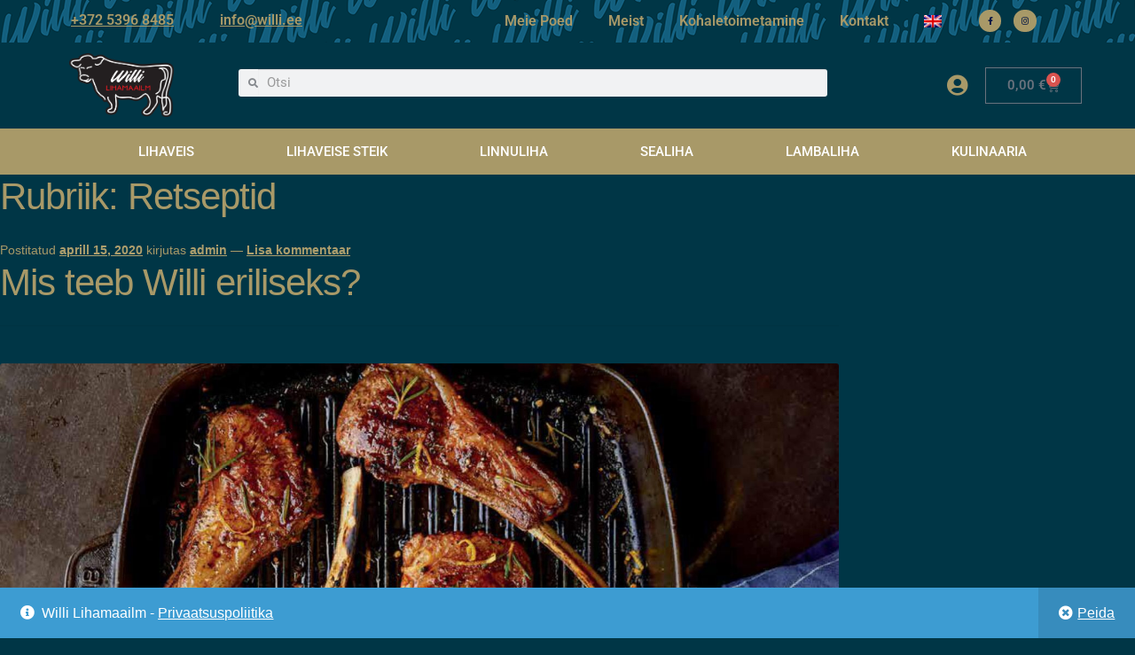

--- FILE ---
content_type: text/html; charset=UTF-8
request_url: https://willi.ee/category/retseptid-et/
body_size: 19666
content:
<!DOCTYPE html>
<html lang="et">
<head>
	<meta charset="UTF-8">
	<meta name="viewport" content="width=device-width, initial-scale=1.0, viewport-fit=cover" />		<title>Retseptid &#8211; Willi.ee</title>
<meta name='robots' content='max-image-preview:large' />
<link rel="alternate" hreflang="en" href="https://willi.ee/category/retseptid-2/?lang=en" />
<link rel="alternate" hreflang="et" href="https://willi.ee/category/retseptid-et/" />
<link rel="alternate" hreflang="x-default" href="https://willi.ee/category/retseptid-et/" />
<!-- Google tag (gtag.js) consent mode dataLayer added by Site Kit -->
<script id="google_gtagjs-js-consent-mode-data-layer">
window.dataLayer = window.dataLayer || [];function gtag(){dataLayer.push(arguments);}
gtag('consent', 'default', {"ad_personalization":"denied","ad_storage":"denied","ad_user_data":"denied","analytics_storage":"denied","functionality_storage":"denied","security_storage":"denied","personalization_storage":"denied","region":["AT","BE","BG","CH","CY","CZ","DE","DK","EE","ES","FI","FR","GB","GR","HR","HU","IE","IS","IT","LI","LT","LU","LV","MT","NL","NO","PL","PT","RO","SE","SI","SK"],"wait_for_update":500});
window._googlesitekitConsentCategoryMap = {"statistics":["analytics_storage"],"marketing":["ad_storage","ad_user_data","ad_personalization"],"functional":["functionality_storage","security_storage"],"preferences":["personalization_storage"]};
window._googlesitekitConsents = {"ad_personalization":"denied","ad_storage":"denied","ad_user_data":"denied","analytics_storage":"denied","functionality_storage":"denied","security_storage":"denied","personalization_storage":"denied","region":["AT","BE","BG","CH","CY","CZ","DE","DK","EE","ES","FI","FR","GB","GR","HR","HU","IE","IS","IT","LI","LT","LU","LV","MT","NL","NO","PL","PT","RO","SE","SI","SK"],"wait_for_update":500};
</script>
<!-- End Google tag (gtag.js) consent mode dataLayer added by Site Kit -->
<link rel='dns-prefetch' href='//www.googletagmanager.com' />
<link rel='dns-prefetch' href='//fonts.googleapis.com' />
<link rel="alternate" type="application/rss+xml" title="Willi.ee &raquo; RSS" href="https://willi.ee/feed/" />
<link rel="alternate" type="application/rss+xml" title="Willi.ee &raquo; Kommentaaride RSS" href="https://willi.ee/comments/feed/" />
<link rel="alternate" type="application/rss+xml" title="Willi.ee &raquo; Retseptid Rubriigi RSS" href="https://willi.ee/category/retseptid-et/feed/" />
<style id='wp-img-auto-sizes-contain-inline-css'>
img:is([sizes=auto i],[sizes^="auto," i]){contain-intrinsic-size:3000px 1500px}
/*# sourceURL=wp-img-auto-sizes-contain-inline-css */
</style>
<link rel='stylesheet' id='sbi_styles-css' href='https://willi.ee/wp-content/plugins/instagram-feed/css/sbi-styles.min.css?ver=6.9.1' media='all' />
<style id='wp-emoji-styles-inline-css'>

	img.wp-smiley, img.emoji {
		display: inline !important;
		border: none !important;
		box-shadow: none !important;
		height: 1em !important;
		width: 1em !important;
		margin: 0 0.07em !important;
		vertical-align: -0.1em !important;
		background: none !important;
		padding: 0 !important;
	}
/*# sourceURL=wp-emoji-styles-inline-css */
</style>
<link rel='stylesheet' id='wp-block-library-css' href='https://willi.ee/wp-includes/css/dist/block-library/style.min.css?ver=6.9' media='all' />

<style id='classic-theme-styles-inline-css'>
/*! This file is auto-generated */
.wp-block-button__link{color:#fff;background-color:#32373c;border-radius:9999px;box-shadow:none;text-decoration:none;padding:calc(.667em + 2px) calc(1.333em + 2px);font-size:1.125em}.wp-block-file__button{background:#32373c;color:#fff;text-decoration:none}
/*# sourceURL=/wp-includes/css/classic-themes.min.css */
</style>
<link rel='stylesheet' id='storefront-gutenberg-blocks-css' href='https://willi.ee/wp-content/themes/storefront/assets/css/base/gutenberg-blocks.css?ver=4.6.1' media='all' />
<style id='storefront-gutenberg-blocks-inline-css'>

				.wp-block-button__link:not(.has-text-color) {
					color: #ffffff;
				}

				.wp-block-button__link:not(.has-text-color):hover,
				.wp-block-button__link:not(.has-text-color):focus,
				.wp-block-button__link:not(.has-text-color):active {
					color: #ffffff;
				}

				.wp-block-button__link:not(.has-background) {
					background-color: #a89968;
				}

				.wp-block-button__link:not(.has-background):hover,
				.wp-block-button__link:not(.has-background):focus,
				.wp-block-button__link:not(.has-background):active {
					border-color: #8f804f;
					background-color: #8f804f;
				}

				.wc-block-grid__products .wc-block-grid__product .wp-block-button__link {
					background-color: #a89968;
					border-color: #a89968;
					color: #ffffff;
				}

				.wp-block-quote footer,
				.wp-block-quote cite,
				.wp-block-quote__citation {
					color: #a89968;
				}

				.wp-block-pullquote cite,
				.wp-block-pullquote footer,
				.wp-block-pullquote__citation {
					color: #a89968;
				}

				.wp-block-image figcaption {
					color: #a89968;
				}

				.wp-block-separator.is-style-dots::before {
					color: #a89968;
				}

				.wp-block-file a.wp-block-file__button {
					color: #ffffff;
					background-color: #a89968;
					border-color: #a89968;
				}

				.wp-block-file a.wp-block-file__button:hover,
				.wp-block-file a.wp-block-file__button:focus,
				.wp-block-file a.wp-block-file__button:active {
					color: #ffffff;
					background-color: #8f804f;
				}

				.wp-block-code,
				.wp-block-preformatted pre {
					color: #a89968;
				}

				.wp-block-table:not( .has-background ):not( .is-style-stripes ) tbody tr:nth-child(2n) td {
					background-color: #fdfdfd;
				}

				.wp-block-cover .wp-block-cover__inner-container h1:not(.has-text-color),
				.wp-block-cover .wp-block-cover__inner-container h2:not(.has-text-color),
				.wp-block-cover .wp-block-cover__inner-container h3:not(.has-text-color),
				.wp-block-cover .wp-block-cover__inner-container h4:not(.has-text-color),
				.wp-block-cover .wp-block-cover__inner-container h5:not(.has-text-color),
				.wp-block-cover .wp-block-cover__inner-container h6:not(.has-text-color) {
					color: #a89968;
				}

				.wc-block-components-price-slider__range-input-progress,
				.rtl .wc-block-components-price-slider__range-input-progress {
					--range-color: #a89968;
				}

				/* Target only IE11 */
				@media all and (-ms-high-contrast: none), (-ms-high-contrast: active) {
					.wc-block-components-price-slider__range-input-progress {
						background: #a89968;
					}
				}

				.wc-block-components-button:not(.is-link) {
					background-color: #a0a0a0;
					color: #ffffff;
				}

				.wc-block-components-button:not(.is-link):hover,
				.wc-block-components-button:not(.is-link):focus,
				.wc-block-components-button:not(.is-link):active {
					background-color: #878787;
					color: #ffffff;
				}

				.wc-block-components-button:not(.is-link):disabled {
					background-color: #a0a0a0;
					color: #ffffff;
				}

				.wc-block-cart__submit-container {
					background-color: #ffffff;
				}

				.wc-block-cart__submit-container::before {
					color: rgba(220,220,220,0.5);
				}

				.wc-block-components-order-summary-item__quantity {
					background-color: #ffffff;
					border-color: #a89968;
					box-shadow: 0 0 0 2px #ffffff;
					color: #a89968;
				}
			
/*# sourceURL=storefront-gutenberg-blocks-inline-css */
</style>
<style id='woocommerce-inline-inline-css'>
.woocommerce form .form-row .required { visibility: visible; }
/*# sourceURL=woocommerce-inline-inline-css */
</style>
<link rel='stylesheet' id='wpml-legacy-horizontal-list-0-css' href='https://willi.ee/wp-content/plugins/sitepress-multilingual-cms/templates/language-switchers/legacy-list-horizontal/style.min.css?ver=1' media='all' />
<link rel='stylesheet' id='wpml-menu-item-0-css' href='https://willi.ee/wp-content/plugins/sitepress-multilingual-cms/templates/language-switchers/menu-item/style.min.css?ver=1' media='all' />
<style id='wpml-menu-item-0-inline-css'>
.wpml-ls-legacy-list-horizontal .wpml-ls-flag { height: 13px; width: 20px; }
/*# sourceURL=wpml-menu-item-0-inline-css */
</style>
<link rel='stylesheet' id='cms-navigation-style-base-css' href='https://willi.ee/wp-content/plugins/wpml-cms-nav/res/css/cms-navigation-base.css?ver=1.5.6' media='screen' />
<link rel='stylesheet' id='cms-navigation-style-css' href='https://willi.ee/wp-content/plugins/wpml-cms-nav/res/css/cms-navigation.css?ver=1.5.6' media='screen' />
<link rel='stylesheet' id='brands-styles-css' href='https://willi.ee/wp-content/plugins/woocommerce/assets/css/brands.css?ver=10.2.2' media='all' />
<link rel='stylesheet' id='storefront-style-css' href='https://willi.ee/wp-content/themes/storefront/style.css?ver=4.6.1' media='all' />
<style id='storefront-style-inline-css'>

			.main-navigation ul li a,
			.site-title a,
			ul.menu li a,
			.site-branding h1 a,
			button.menu-toggle,
			button.menu-toggle:hover,
			.handheld-navigation .dropdown-toggle {
				color: #333333;
			}

			button.menu-toggle,
			button.menu-toggle:hover {
				border-color: #333333;
			}

			.main-navigation ul li a:hover,
			.main-navigation ul li:hover > a,
			.site-title a:hover,
			.site-header ul.menu li.current-menu-item > a {
				color: #747474;
			}

			table:not( .has-background ) th {
				background-color: #f8f8f8;
			}

			table:not( .has-background ) tbody td {
				background-color: #fdfdfd;
			}

			table:not( .has-background ) tbody tr:nth-child(2n) td,
			fieldset,
			fieldset legend {
				background-color: #fbfbfb;
			}

			.site-header,
			.secondary-navigation ul ul,
			.main-navigation ul.menu > li.menu-item-has-children:after,
			.secondary-navigation ul.menu ul,
			.storefront-handheld-footer-bar,
			.storefront-handheld-footer-bar ul li > a,
			.storefront-handheld-footer-bar ul li.search .site-search,
			button.menu-toggle,
			button.menu-toggle:hover {
				background-color: #ffffff;
			}

			p.site-description,
			.site-header,
			.storefront-handheld-footer-bar {
				color: #404040;
			}

			button.menu-toggle:after,
			button.menu-toggle:before,
			button.menu-toggle span:before {
				background-color: #333333;
			}

			h1, h2, h3, h4, h5, h6, .wc-block-grid__product-title {
				color: #a89968;
			}

			.widget h1 {
				border-bottom-color: #a89968;
			}

			body,
			.secondary-navigation a {
				color: #a89968;
			}

			.widget-area .widget a,
			.hentry .entry-header .posted-on a,
			.hentry .entry-header .post-author a,
			.hentry .entry-header .post-comments a,
			.hentry .entry-header .byline a {
				color: #ad9e6d;
			}

			a {
				color: #a89968;
			}

			a:focus,
			button:focus,
			.button.alt:focus,
			input:focus,
			textarea:focus,
			input[type="button"]:focus,
			input[type="reset"]:focus,
			input[type="submit"]:focus,
			input[type="email"]:focus,
			input[type="tel"]:focus,
			input[type="url"]:focus,
			input[type="password"]:focus,
			input[type="search"]:focus {
				outline-color: #a89968;
			}

			button, input[type="button"], input[type="reset"], input[type="submit"], .button, .widget a.button {
				background-color: #a89968;
				border-color: #a89968;
				color: #ffffff;
			}

			button:hover, input[type="button"]:hover, input[type="reset"]:hover, input[type="submit"]:hover, .button:hover, .widget a.button:hover {
				background-color: #8f804f;
				border-color: #8f804f;
				color: #ffffff;
			}

			button.alt, input[type="button"].alt, input[type="reset"].alt, input[type="submit"].alt, .button.alt, .widget-area .widget a.button.alt {
				background-color: #a0a0a0;
				border-color: #a0a0a0;
				color: #ffffff;
			}

			button.alt:hover, input[type="button"].alt:hover, input[type="reset"].alt:hover, input[type="submit"].alt:hover, .button.alt:hover, .widget-area .widget a.button.alt:hover {
				background-color: #878787;
				border-color: #878787;
				color: #ffffff;
			}

			.pagination .page-numbers li .page-numbers.current {
				background-color: #e6e6e6;
				color: #9e8f5e;
			}

			#comments .comment-list .comment-content .comment-text {
				background-color: #f8f8f8;
			}

			.site-footer {
				background-color: #f0f0f0;
				color: #a89968;
			}

			.site-footer a:not(.button):not(.components-button) {
				color: #a89968;
			}

			.site-footer .storefront-handheld-footer-bar a:not(.button):not(.components-button) {
				color: #333333;
			}

			.site-footer h1, .site-footer h2, .site-footer h3, .site-footer h4, .site-footer h5, .site-footer h6, .site-footer .widget .widget-title, .site-footer .widget .widgettitle {
				color: #a89968;
			}

			.page-template-template-homepage.has-post-thumbnail .type-page.has-post-thumbnail .entry-title {
				color: #a89968;
			}

			.page-template-template-homepage.has-post-thumbnail .type-page.has-post-thumbnail .entry-content {
				color: #a89968;
			}

			@media screen and ( min-width: 768px ) {
				.secondary-navigation ul.menu a:hover {
					color: #595959;
				}

				.secondary-navigation ul.menu a {
					color: #404040;
				}

				.main-navigation ul.menu ul.sub-menu,
				.main-navigation ul.nav-menu ul.children {
					background-color: #f0f0f0;
				}

				.site-header {
					border-bottom-color: #f0f0f0;
				}
			}
/*# sourceURL=storefront-style-inline-css */
</style>
<link rel='stylesheet' id='storefront-icons-css' href='https://willi.ee/wp-content/themes/storefront/assets/css/base/icons.css?ver=4.6.1' media='all' />
<link rel='stylesheet' id='storefront-fonts-css' href='https://fonts.googleapis.com/css?family=Source+Sans+Pro%3A400%2C300%2C300italic%2C400italic%2C600%2C700%2C900&#038;subset=latin%2Clatin-ext&#038;ver=4.6.1' media='all' />
<link rel='stylesheet' id='elementor-frontend-css' href='https://willi.ee/wp-content/uploads/elementor/css/custom-frontend.min.css?ver=1760475144' media='all' />
<link rel='stylesheet' id='widget-nav-menu-css' href='https://willi.ee/wp-content/uploads/elementor/css/custom-pro-widget-nav-menu.min.css?ver=1760475144' media='all' />
<link rel='stylesheet' id='widget-social-icons-css' href='https://willi.ee/wp-content/plugins/elementor/assets/css/widget-social-icons.min.css?ver=3.32.4' media='all' />
<link rel='stylesheet' id='e-apple-webkit-css' href='https://willi.ee/wp-content/uploads/elementor/css/custom-apple-webkit.min.css?ver=1760475144' media='all' />
<link rel='stylesheet' id='widget-image-css' href='https://willi.ee/wp-content/plugins/elementor/assets/css/widget-image.min.css?ver=3.32.4' media='all' />
<link rel='stylesheet' id='widget-search-form-css' href='https://willi.ee/wp-content/plugins/elementor-pro/assets/css/widget-search-form.min.css?ver=3.28.4' media='all' />
<link rel='stylesheet' id='elementor-icons-shared-0-css' href='https://willi.ee/wp-content/plugins/elementor/assets/lib/font-awesome/css/fontawesome.min.css?ver=5.15.3' media='all' />
<link rel='stylesheet' id='elementor-icons-fa-solid-css' href='https://willi.ee/wp-content/plugins/elementor/assets/lib/font-awesome/css/solid.min.css?ver=5.15.3' media='all' />
<link rel='stylesheet' id='widget-woocommerce-menu-cart-css' href='https://willi.ee/wp-content/uploads/elementor/css/custom-pro-widget-woocommerce-menu-cart.min.css?ver=1760475144' media='all' />
<link rel='stylesheet' id='widget-icon-list-css' href='https://willi.ee/wp-content/uploads/elementor/css/custom-widget-icon-list.min.css?ver=1760475144' media='all' />
<link rel='stylesheet' id='widget-heading-css' href='https://willi.ee/wp-content/plugins/elementor/assets/css/widget-heading.min.css?ver=3.32.4' media='all' />
<link rel='stylesheet' id='elementor-icons-css' href='https://willi.ee/wp-content/plugins/elementor/assets/lib/eicons/css/elementor-icons.min.css?ver=5.44.0' media='all' />
<link rel='stylesheet' id='elementor-post-8-css' href='https://willi.ee/wp-content/uploads/elementor/css/post-8.css?ver=1760475145' media='all' />
<link rel='stylesheet' id='sbistyles-css' href='https://willi.ee/wp-content/plugins/instagram-feed/css/sbi-styles.min.css?ver=6.9.1' media='all' />
<link rel='stylesheet' id='elementor-post-1091-css' href='https://willi.ee/wp-content/uploads/elementor/css/post-1091.css?ver=1760475145' media='all' />
<link rel='stylesheet' id='elementor-post-1083-css' href='https://willi.ee/wp-content/uploads/elementor/css/post-1083.css?ver=1760475145' media='all' />
<link rel='stylesheet' id='wc-custom-add-to-cart-css' href='https://willi.ee/wp-content/plugins/woo-custom-add-to-cart-button/assets/css/wc-custom-add-to-cart.min.css?ver=1.2.6' media='all' />
<link rel='stylesheet' id='storefront-woocommerce-style-css' href='https://willi.ee/wp-content/themes/storefront/assets/css/woocommerce/woocommerce.css?ver=4.6.1' media='all' />
<style id='storefront-woocommerce-style-inline-css'>
@font-face {
				font-family: star;
				src: url(https://willi.ee/wp-content/plugins/woocommerce/assets/fonts/star.eot);
				src:
					url(https://willi.ee/wp-content/plugins/woocommerce/assets/fonts/star.eot?#iefix) format("embedded-opentype"),
					url(https://willi.ee/wp-content/plugins/woocommerce/assets/fonts/star.woff) format("woff"),
					url(https://willi.ee/wp-content/plugins/woocommerce/assets/fonts/star.ttf) format("truetype"),
					url(https://willi.ee/wp-content/plugins/woocommerce/assets/fonts/star.svg#star) format("svg");
				font-weight: 400;
				font-style: normal;
			}
			@font-face {
				font-family: WooCommerce;
				src: url(https://willi.ee/wp-content/plugins/woocommerce/assets/fonts/WooCommerce.eot);
				src:
					url(https://willi.ee/wp-content/plugins/woocommerce/assets/fonts/WooCommerce.eot?#iefix) format("embedded-opentype"),
					url(https://willi.ee/wp-content/plugins/woocommerce/assets/fonts/WooCommerce.woff) format("woff"),
					url(https://willi.ee/wp-content/plugins/woocommerce/assets/fonts/WooCommerce.ttf) format("truetype"),
					url(https://willi.ee/wp-content/plugins/woocommerce/assets/fonts/WooCommerce.svg#WooCommerce) format("svg");
				font-weight: 400;
				font-style: normal;
			}

			a.cart-contents,
			.site-header-cart .widget_shopping_cart a {
				color: #333333;
			}

			a.cart-contents:hover,
			.site-header-cart .widget_shopping_cart a:hover,
			.site-header-cart:hover > li > a {
				color: #747474;
			}

			table.cart td.product-remove,
			table.cart td.actions {
				border-top-color: #ffffff;
			}

			.storefront-handheld-footer-bar ul li.cart .count {
				background-color: #333333;
				color: #ffffff;
				border-color: #ffffff;
			}

			.woocommerce-tabs ul.tabs li.active a,
			ul.products li.product .price,
			.onsale,
			.wc-block-grid__product-onsale,
			.widget_search form:before,
			.widget_product_search form:before {
				color: #a89968;
			}

			.woocommerce-breadcrumb a,
			a.woocommerce-review-link,
			.product_meta a {
				color: #ad9e6d;
			}

			.wc-block-grid__product-onsale,
			.onsale {
				border-color: #a89968;
			}

			.star-rating span:before,
			.quantity .plus, .quantity .minus,
			p.stars a:hover:after,
			p.stars a:after,
			.star-rating span:before,
			#payment .payment_methods li input[type=radio]:first-child:checked+label:before {
				color: #a89968;
			}

			.widget_price_filter .ui-slider .ui-slider-range,
			.widget_price_filter .ui-slider .ui-slider-handle {
				background-color: #a89968;
			}

			.order_details {
				background-color: #f8f8f8;
			}

			.order_details > li {
				border-bottom: 1px dotted #e3e3e3;
			}

			.order_details:before,
			.order_details:after {
				background: -webkit-linear-gradient(transparent 0,transparent 0),-webkit-linear-gradient(135deg,#f8f8f8 33.33%,transparent 33.33%),-webkit-linear-gradient(45deg,#f8f8f8 33.33%,transparent 33.33%)
			}

			#order_review {
				background-color: #ffffff;
			}

			#payment .payment_methods > li .payment_box,
			#payment .place-order {
				background-color: #fafafa;
			}

			#payment .payment_methods > li:not(.woocommerce-notice) {
				background-color: #f5f5f5;
			}

			#payment .payment_methods > li:not(.woocommerce-notice):hover {
				background-color: #f0f0f0;
			}

			.woocommerce-pagination .page-numbers li .page-numbers.current {
				background-color: #e6e6e6;
				color: #9e8f5e;
			}

			.wc-block-grid__product-onsale,
			.onsale,
			.woocommerce-pagination .page-numbers li .page-numbers:not(.current) {
				color: #a89968;
			}

			p.stars a:before,
			p.stars a:hover~a:before,
			p.stars.selected a.active~a:before {
				color: #a89968;
			}

			p.stars.selected a.active:before,
			p.stars:hover a:before,
			p.stars.selected a:not(.active):before,
			p.stars.selected a.active:before {
				color: #a89968;
			}

			.single-product div.product .woocommerce-product-gallery .woocommerce-product-gallery__trigger {
				background-color: #a89968;
				color: #ffffff;
			}

			.single-product div.product .woocommerce-product-gallery .woocommerce-product-gallery__trigger:hover {
				background-color: #8f804f;
				border-color: #8f804f;
				color: #ffffff;
			}

			.button.added_to_cart:focus,
			.button.wc-forward:focus {
				outline-color: #a89968;
			}

			.added_to_cart,
			.site-header-cart .widget_shopping_cart a.button,
			.wc-block-grid__products .wc-block-grid__product .wp-block-button__link {
				background-color: #a89968;
				border-color: #a89968;
				color: #ffffff;
			}

			.added_to_cart:hover,
			.site-header-cart .widget_shopping_cart a.button:hover,
			.wc-block-grid__products .wc-block-grid__product .wp-block-button__link:hover {
				background-color: #8f804f;
				border-color: #8f804f;
				color: #ffffff;
			}

			.added_to_cart.alt, .added_to_cart, .widget a.button.checkout {
				background-color: #a0a0a0;
				border-color: #a0a0a0;
				color: #ffffff;
			}

			.added_to_cart.alt:hover, .added_to_cart:hover, .widget a.button.checkout:hover {
				background-color: #878787;
				border-color: #878787;
				color: #ffffff;
			}

			.button.loading {
				color: #a89968;
			}

			.button.loading:hover {
				background-color: #a89968;
			}

			.button.loading:after {
				color: #ffffff;
			}

			@media screen and ( min-width: 768px ) {
				.site-header-cart .widget_shopping_cart,
				.site-header .product_list_widget li .quantity {
					color: #404040;
				}

				.site-header-cart .widget_shopping_cart .buttons,
				.site-header-cart .widget_shopping_cart .total {
					background-color: #f5f5f5;
				}

				.site-header-cart .widget_shopping_cart {
					background-color: #f0f0f0;
				}
			}
				.storefront-product-pagination a {
					color: #a89968;
					background-color: #ffffff;
				}
				.storefront-sticky-add-to-cart {
					color: #a89968;
					background-color: #ffffff;
				}

				.storefront-sticky-add-to-cart a:not(.button) {
					color: #333333;
				}
/*# sourceURL=storefront-woocommerce-style-inline-css */
</style>
<link rel='stylesheet' id='storefront-child-style-css' href='https://willi.ee/wp-content/themes/storefront-child/style.css?ver=1.2' media='all' />
<link rel='stylesheet' id='storefront-woocommerce-brands-style-css' href='https://willi.ee/wp-content/themes/storefront/assets/css/woocommerce/extensions/brands.css?ver=4.6.1' media='all' />
<link rel='stylesheet' id='styles-child-css' href='https://willi.ee/wp-content/themes/storefront-child/style.css?ver=6.9' media='all' />
<link rel='stylesheet' id='elementor-gf-local-roboto-css' href='https://willi.ee/wp-content/uploads/elementor/google-fonts/css/roboto.css?ver=1746694620' media='all' />
<link rel='stylesheet' id='elementor-gf-local-robotoslab-css' href='https://willi.ee/wp-content/uploads/elementor/google-fonts/css/robotoslab.css?ver=1746694681' media='all' />
<link rel='stylesheet' id='elementor-icons-fa-brands-css' href='https://willi.ee/wp-content/plugins/elementor/assets/lib/font-awesome/css/brands.min.css?ver=5.15.3' media='all' />
<script id="woocommerce-google-analytics-integration-gtag-js-after">
/* Google Analytics for WooCommerce (gtag.js) */
					window.dataLayer = window.dataLayer || [];
					function gtag(){dataLayer.push(arguments);}
					// Set up default consent state.
					for ( const mode of [{"analytics_storage":"denied","ad_storage":"denied","ad_user_data":"denied","ad_personalization":"denied","region":["AT","BE","BG","HR","CY","CZ","DK","EE","FI","FR","DE","GR","HU","IS","IE","IT","LV","LI","LT","LU","MT","NL","NO","PL","PT","RO","SK","SI","ES","SE","GB","CH"]}] || [] ) {
						gtag( "consent", "default", { "wait_for_update": 500, ...mode } );
					}
					gtag("js", new Date());
					gtag("set", "developer_id.dOGY3NW", true);
					gtag("config", "164376527", {"track_404":true,"allow_google_signals":false,"logged_in":false,"linker":{"domains":[],"allow_incoming":false},"custom_map":{"dimension1":"logged_in"}});
//# sourceURL=woocommerce-google-analytics-integration-gtag-js-after
</script>
<script id="wpml-cookie-js-extra">
var wpml_cookies = {"wp-wpml_current_language":{"value":"et","expires":1,"path":"/"}};
var wpml_cookies = {"wp-wpml_current_language":{"value":"et","expires":1,"path":"/"}};
//# sourceURL=wpml-cookie-js-extra
</script>
<script src="https://willi.ee/wp-content/plugins/sitepress-multilingual-cms/res/js/cookies/language-cookie.js?ver=476000" id="wpml-cookie-js" defer data-wp-strategy="defer"></script>
<script src="https://willi.ee/wp-includes/js/jquery/jquery.min.js?ver=3.7.1" id="jquery-core-js"></script>
<script src="https://willi.ee/wp-includes/js/jquery/jquery-migrate.min.js?ver=3.4.1" id="jquery-migrate-js"></script>
<script src="https://willi.ee/wp-content/plugins/woocommerce/assets/js/jquery-blockui/jquery.blockUI.min.js?ver=2.7.0-wc.10.2.2" id="jquery-blockui-js" defer data-wp-strategy="defer"></script>
<script id="wc-add-to-cart-js-extra">
var wc_add_to_cart_params = {"ajax_url":"/wp-admin/admin-ajax.php","wc_ajax_url":"/?wc-ajax=%%endpoint%%","i18n_view_cart":"Vaata ostukorvi","cart_url":"https://willi.ee/ostukorv/","is_cart":"","cart_redirect_after_add":"no"};
//# sourceURL=wc-add-to-cart-js-extra
</script>
<script src="https://willi.ee/wp-content/plugins/woocommerce/assets/js/frontend/add-to-cart.min.js?ver=10.2.2" id="wc-add-to-cart-js" defer data-wp-strategy="defer"></script>
<script src="https://willi.ee/wp-content/plugins/woocommerce/assets/js/js-cookie/js.cookie.min.js?ver=2.1.4-wc.10.2.2" id="js-cookie-js" defer data-wp-strategy="defer"></script>
<script id="woocommerce-js-extra">
var woocommerce_params = {"ajax_url":"/wp-admin/admin-ajax.php","wc_ajax_url":"/?wc-ajax=%%endpoint%%","i18n_password_show":"Show password","i18n_password_hide":"Hide password"};
//# sourceURL=woocommerce-js-extra
</script>
<script src="https://willi.ee/wp-content/plugins/woocommerce/assets/js/frontend/woocommerce.min.js?ver=10.2.2" id="woocommerce-js" defer data-wp-strategy="defer"></script>
<script id="kk-script-js-extra">
var fetchCartItems = {"ajax_url":"https://willi.ee/wp-admin/admin-ajax.php","action":"kk_wc_fetchcartitems","nonce":"d931a6299b","currency":"EUR"};
//# sourceURL=kk-script-js-extra
</script>
<script src="https://willi.ee/wp-content/plugins/kliken-marketing-for-google/assets/kk-script.js?ver=6.9" id="kk-script-js"></script>
<script id="wc-cart-fragments-js-extra">
var wc_cart_fragments_params = {"ajax_url":"/wp-admin/admin-ajax.php","wc_ajax_url":"/?wc-ajax=%%endpoint%%","cart_hash_key":"wc_cart_hash_2af176cdea1b05e48c115450ad6f8867-et","fragment_name":"wc_fragments_2af176cdea1b05e48c115450ad6f8867","request_timeout":"5000"};
//# sourceURL=wc-cart-fragments-js-extra
</script>
<script src="https://willi.ee/wp-content/plugins/woocommerce/assets/js/frontend/cart-fragments.min.js?ver=10.2.2" id="wc-cart-fragments-js" defer data-wp-strategy="defer"></script>

<!-- Google tag (gtag.js) snippet added by Site Kit -->
<!-- Google Analytics snippet added by Site Kit -->
<script src="https://www.googletagmanager.com/gtag/js?id=GT-MBGH9QV" id="google_gtagjs-js" async></script>
<script id="google_gtagjs-js-after">
window.dataLayer = window.dataLayer || [];function gtag(){dataLayer.push(arguments);}
gtag("set","linker",{"domains":["willi.ee"]});
gtag("js", new Date());
gtag("set", "developer_id.dZTNiMT", true);
gtag("config", "GT-MBGH9QV");
//# sourceURL=google_gtagjs-js-after
</script>
<link rel="https://api.w.org/" href="https://willi.ee/wp-json/" /><link rel="alternate" title="JSON" type="application/json" href="https://willi.ee/wp-json/wp/v2/categories/71" /><link rel="EditURI" type="application/rsd+xml" title="RSD" href="https://willi.ee/xmlrpc.php?rsd" />
<meta name="generator" content="WordPress 6.9" />
<meta name="generator" content="WooCommerce 10.2.2" />
<meta name="generator" content="WPML ver:4.7.6 stt:1,15;" />
<style type="text/css">
span.wcmmq_prefix {
    float: left;
    padding: 10px;
    margin: 0;
}
</style><!-- start Simple Custom CSS and JS -->

<meta name="facebook-domain-verification" content="93aavdwi851y260i5hdadohsz04dx6" />
<!-- end Simple Custom CSS and JS -->
<!-- start Simple Custom CSS and JS -->
<style>
.qib-container .quantity input.qty:not(#qib_id):not(#qib_id){
background: #fff!important;
}</style>
<!-- end Simple Custom CSS and JS -->
<meta name="generator" content="Site Kit by Google 1.163.0" />	<noscript><style>.woocommerce-product-gallery{ opacity: 1 !important; }</style></noscript>
	<meta name="generator" content="Elementor 3.32.4; features: additional_custom_breakpoints; settings: css_print_method-external, google_font-enabled, font_display-auto">
			<script  type="text/javascript">
				!function(f,b,e,v,n,t,s){if(f.fbq)return;n=f.fbq=function(){n.callMethod?
					n.callMethod.apply(n,arguments):n.queue.push(arguments)};if(!f._fbq)f._fbq=n;
					n.push=n;n.loaded=!0;n.version='2.0';n.queue=[];t=b.createElement(e);t.async=!0;
					t.src=v;s=b.getElementsByTagName(e)[0];s.parentNode.insertBefore(t,s)}(window,
					document,'script','https://connect.facebook.net/en_US/fbevents.js');
			</script>
			<!-- WooCommerce Facebook Integration Begin -->
			<script  type="text/javascript">

				fbq('init', '3461796520516000', {}, {
    "agent": "woocommerce_1-10.2.2-3.5.9"
});

				document.addEventListener( 'DOMContentLoaded', function() {
					// Insert placeholder for events injected when a product is added to the cart through AJAX.
					document.body.insertAdjacentHTML( 'beforeend', '<div class=\"wc-facebook-pixel-event-placeholder\"></div>' );
				}, false );

			</script>
			<!-- WooCommerce Facebook Integration End -->
						<style>
				.e-con.e-parent:nth-of-type(n+4):not(.e-lazyloaded):not(.e-no-lazyload),
				.e-con.e-parent:nth-of-type(n+4):not(.e-lazyloaded):not(.e-no-lazyload) * {
					background-image: none !important;
				}
				@media screen and (max-height: 1024px) {
					.e-con.e-parent:nth-of-type(n+3):not(.e-lazyloaded):not(.e-no-lazyload),
					.e-con.e-parent:nth-of-type(n+3):not(.e-lazyloaded):not(.e-no-lazyload) * {
						background-image: none !important;
					}
				}
				@media screen and (max-height: 640px) {
					.e-con.e-parent:nth-of-type(n+2):not(.e-lazyloaded):not(.e-no-lazyload),
					.e-con.e-parent:nth-of-type(n+2):not(.e-lazyloaded):not(.e-no-lazyload) * {
						background-image: none !important;
					}
				}
			</style>
			<style>.qib-container input[type='number']:not(#qib_id):not(#qib_id){-moz-appearance:textfield;}.qib-container input[type='number']:not(#qib_id):not(#qib_id)::-webkit-outer-spin-button,.qib-container input[type='number']:not(#qib_id):not(#qib_id)::-webkit-inner-spin-button{-webkit-appearance:none;display:none;margin:0;}form.cart button[type='submit']:not(#qib_id):not(#qib_id),form.cart .qib-container + div:not(#qib_id):not(#qib_id){display:inline-block;margin:0;padding-top:0;padding-bottom:0;float:none;vertical-align:top;text-align:center;}form.cart button[type='submit']:not(#qib_id):not(#qib_id):not(_){line-height:1;}form.cart button[type='submit']:not(#qib_id):not(#qib_id):not(_):not(_){height:35px;text-align:center;}form.cart .qib-container + button[type='submit']:not(#qib_id):not(#qib_id),form.cart .qib-container + div:not(#qib_id):not(#qib_id):not(_){margin-left:1em;}form.cart button[type='submit']:focus:not(#qib_id):not(#qib_id){outline-width:2px;outline-offset:-2px;outline-style:solid;}.qib-container div.quantity:not(#qib_id):not(#qib_id) {float:left;line-height:1;display:inline-block;margin:0;padding:0;border:none;border-radius:0;width:auto;min-height:initial;min-width:initial;max-height:initial;max-width:initial;}.qib-button:not(#qib_id):not(#qib_id){line-height:1;display:inline-block;margin:0;padding:0;box-sizing:border-box;height:35px;width:30px;color:black;background:#e2e2e2;border-color:#cac9c9;float:left;min-height:initial;min-width:initial;max-height:initial;max-width:initial;vertical-align:middle;font-size:16px;letter-spacing:0;border-style:solid;border-width:1px;transition:none;border-radius:0;}.qib-button:focus:not(#qib_id):not(#qib_id) {border:2px #b3b3aa solid;outline:none;}.qib-button:hover:not(#qib_id):not(#qib_id) {background:#d6d5d5;}.qib-container .quantity input.qty:not(#qib_id):not(#qib_id){line-height:1;background:none;text-align:center;vertical-align:middle;margin:0;padding:0;box-sizing:border-box;height:35px;width:45px;min-height:initial;min-width:initial;max-height:initial;max-width:initial;box-shadow:none;font-size:15px;border-style:solid;border-color:#cac9c9;border-width:1px 0;border-radius:0;}.qib-container .quantity input.qty:focus:not(#qib_id):not(#qib_id) {border-color:#cac9c9;outline:none;border-width:2px 1px;border-style:solid;}.woocommerce table.cart td.product-quantity:not(#qib_id):not(#qib_id){white-space:nowrap;}@media (min-width:768px){.woocommerce table.cart td.product-quantity:not(#qib_id):not(#qib_id){text-align:center;}}@media (min-width:768px){.woocommerce table.cart td.product-quantity .qib-container:not(#qib_id):not(#qib_id){display:flex;justify-content:center;}}.qib-container:not(#qib_id):not(#qib_id) {display:inline-block;}.woocommerce-grouped-product-list-item__quantity:not(#qib_id):not(#qib_id){margin:0;padding-left:0;padding-right:0;text-align:left;}.woocommerce-grouped-product-list-item__quantity .qib-container:not(#qib_id):not(#qib_id){display:flex;}.quantity .minus:not(#qib_id):not(#qib_id),.quantity .plus:not(#qib_id):not(#qib_id),.quantity > a:not(#qib_id):not(#qib_id){display:none;}.products.oceanwp-row .qib-container:not(#qib_id):not(#qib_id){margin-bottom:8px;}</style>
<!-- Google Tag Manager snippet added by Site Kit -->
<script>
			( function( w, d, s, l, i ) {
				w[l] = w[l] || [];
				w[l].push( {'gtm.start': new Date().getTime(), event: 'gtm.js'} );
				var f = d.getElementsByTagName( s )[0],
					j = d.createElement( s ), dl = l != 'dataLayer' ? '&l=' + l : '';
				j.async = true;
				j.src = 'https://www.googletagmanager.com/gtm.js?id=' + i + dl;
				f.parentNode.insertBefore( j, f );
			} )( window, document, 'script', 'dataLayer', 'GTM-MM7PR95' );
			
</script>

<!-- End Google Tag Manager snippet added by Site Kit -->
<link rel="icon" href="https://willi.ee/wp-content/uploads/2023/11/cropped-favwilli-32x32.png" sizes="32x32" />
<link rel="icon" href="https://willi.ee/wp-content/uploads/2023/11/cropped-favwilli-192x192.png" sizes="192x192" />
<link rel="apple-touch-icon" href="https://willi.ee/wp-content/uploads/2023/11/cropped-favwilli-180x180.png" />
<meta name="msapplication-TileImage" content="https://willi.ee/wp-content/uploads/2023/11/cropped-favwilli-270x270.png" />
		<style id="wp-custom-css">
			.qib-container .quantity input.qty:not(#qib_id){
background: #fff;
}		</style>
		</head>
<body class="archive category category-retseptid-et category-71 wp-custom-logo wp-embed-responsive wp-theme-storefront wp-child-theme-storefront-child theme-storefront woocommerce-demo-store woocommerce-no-js storefront-align-wide right-sidebar woocommerce-active elementor-default elementor-kit-8">
		<!-- Google Tag Manager (noscript) snippet added by Site Kit -->
		<noscript>
			<iframe src="https://www.googletagmanager.com/ns.html?id=GTM-MM7PR95" height="0" width="0" style="display:none;visibility:hidden"></iframe>
		</noscript>
		<!-- End Google Tag Manager (noscript) snippet added by Site Kit -->
		<p role="complementary" aria-label="Poe teade" class="woocommerce-store-notice demo_store" data-notice-id="f3adf8e000edfadfdf6d8357ef87825a" style="display:none;">Willi Lihamaailm - <a href="https://willi.ee/privaatsuspoliitika/" /><u>Privaatsuspoliitika</u></a> <a role="button" href="#" class="woocommerce-store-notice__dismiss-link">Peida</a></p>		<div data-elementor-type="header" data-elementor-id="1091" class="elementor elementor-1091 elementor-41 elementor-location-header" data-elementor-post-type="elementor_library">
					<section class="elementor-section elementor-top-section elementor-element elementor-element-34b8850f elementor-hidden-phone elementor-section-boxed elementor-section-height-default elementor-section-height-default" data-id="34b8850f" data-element_type="section" data-settings="{&quot;background_background&quot;:&quot;classic&quot;}">
							<div class="elementor-background-overlay"></div>
							<div class="elementor-container elementor-column-gap-default">
					<div class="elementor-column elementor-col-33 elementor-top-column elementor-element elementor-element-4368c057" data-id="4368c057" data-element_type="column">
			<div class="elementor-widget-wrap elementor-element-populated">
						<div class="elementor-element elementor-element-68734f6e elementor-widget elementor-widget-text-editor" data-id="68734f6e" data-element_type="widget" data-widget_type="text-editor.default">
				<div class="elementor-widget-container">
									<p><strong><span style="text-decoration: underline;"><a href="tel:+37253968485">+372 5396 8485</a></span>             <span style="text-decoration: underline;"><a href="mailto:info@willi.ee">info@willi.ee</a></span></strong></p>								</div>
				</div>
					</div>
		</div>
				<div class="elementor-column elementor-col-33 elementor-top-column elementor-element elementor-element-4605a111" data-id="4605a111" data-element_type="column">
			<div class="elementor-widget-wrap elementor-element-populated">
						<div class="elementor-element elementor-element-54dd2e0d elementor-nav-menu__align-end elementor-nav-menu--dropdown-mobile elementor-widget__width-initial elementor-nav-menu__text-align-aside elementor-nav-menu--toggle elementor-nav-menu--burger elementor-widget elementor-widget-nav-menu" data-id="54dd2e0d" data-element_type="widget" data-settings="{&quot;layout&quot;:&quot;horizontal&quot;,&quot;submenu_icon&quot;:{&quot;value&quot;:&quot;&lt;i class=\&quot;fas fa-caret-down\&quot;&gt;&lt;\/i&gt;&quot;,&quot;library&quot;:&quot;fa-solid&quot;},&quot;toggle&quot;:&quot;burger&quot;}" data-widget_type="nav-menu.default">
				<div class="elementor-widget-container">
								<nav aria-label="Menu" class="elementor-nav-menu--main elementor-nav-menu__container elementor-nav-menu--layout-horizontal e--pointer-underline e--animation-fade">
				<ul id="menu-1-54dd2e0d" class="elementor-nav-menu"><li class="menu-item menu-item-type-post_type menu-item-object-page menu-item-3934"><a href="https://willi.ee/meie-poed/" class="elementor-item">Meie Poed</a></li>
<li class="menu-item menu-item-type-post_type menu-item-object-page menu-item-1081"><a href="https://willi.ee/info/" class="elementor-item">Meist</a></li>
<li class="menu-item menu-item-type-post_type menu-item-object-page menu-item-1661"><a href="https://willi.ee/lihakuller/" class="elementor-item">Kohaletoimetamine</a></li>
<li class="menu-item menu-item-type-post_type menu-item-object-page menu-item-1076"><a href="https://willi.ee/kontakt/" class="elementor-item">Kontakt</a></li>
<li class="menu-item wpml-ls-slot-64 wpml-ls-item wpml-ls-item-en wpml-ls-menu-item wpml-ls-first-item wpml-ls-last-item menu-item-type-wpml_ls_menu_item menu-item-object-wpml_ls_menu_item menu-item-wpml-ls-64-en"><a href="https://willi.ee/category/retseptid-2/?lang=en" title="Switch to " class="elementor-item"><img
            class="wpml-ls-flag"
            src="https://willi.ee/wp-content/plugins/sitepress-multilingual-cms/res/flags/en.png"
            alt="English"
            width=20
            height=11
    /></a></li>
</ul>			</nav>
					<div class="elementor-menu-toggle" role="button" tabindex="0" aria-label="Menu Toggle" aria-expanded="false">
			<i aria-hidden="true" role="presentation" class="elementor-menu-toggle__icon--open eicon-menu-bar"></i><i aria-hidden="true" role="presentation" class="elementor-menu-toggle__icon--close eicon-close"></i>		</div>
					<nav class="elementor-nav-menu--dropdown elementor-nav-menu__container" aria-hidden="true">
				<ul id="menu-2-54dd2e0d" class="elementor-nav-menu"><li class="menu-item menu-item-type-post_type menu-item-object-page menu-item-3934"><a href="https://willi.ee/meie-poed/" class="elementor-item" tabindex="-1">Meie Poed</a></li>
<li class="menu-item menu-item-type-post_type menu-item-object-page menu-item-1081"><a href="https://willi.ee/info/" class="elementor-item" tabindex="-1">Meist</a></li>
<li class="menu-item menu-item-type-post_type menu-item-object-page menu-item-1661"><a href="https://willi.ee/lihakuller/" class="elementor-item" tabindex="-1">Kohaletoimetamine</a></li>
<li class="menu-item menu-item-type-post_type menu-item-object-page menu-item-1076"><a href="https://willi.ee/kontakt/" class="elementor-item" tabindex="-1">Kontakt</a></li>
<li class="menu-item wpml-ls-slot-64 wpml-ls-item wpml-ls-item-en wpml-ls-menu-item wpml-ls-first-item wpml-ls-last-item menu-item-type-wpml_ls_menu_item menu-item-object-wpml_ls_menu_item menu-item-wpml-ls-64-en"><a href="https://willi.ee/category/retseptid-2/?lang=en" title="Switch to " class="elementor-item" tabindex="-1"><img
            class="wpml-ls-flag"
            src="https://willi.ee/wp-content/plugins/sitepress-multilingual-cms/res/flags/en.png"
            alt="English"
            width=20
            height=11
    /></a></li>
</ul>			</nav>
						</div>
				</div>
					</div>
		</div>
				<div class="elementor-column elementor-col-33 elementor-top-column elementor-element elementor-element-3470aa3f" data-id="3470aa3f" data-element_type="column">
			<div class="elementor-widget-wrap elementor-element-populated">
						<div class="elementor-element elementor-element-7d1f9d90 elementor-shape-circle e-grid-align-left elementor-grid-0 elementor-widget elementor-widget-social-icons" data-id="7d1f9d90" data-element_type="widget" data-widget_type="social-icons.default">
				<div class="elementor-widget-container">
							<div class="elementor-social-icons-wrapper elementor-grid" role="list">
							<span class="elementor-grid-item" role="listitem">
					<a class="elementor-icon elementor-social-icon elementor-social-icon-facebook-f elementor-repeater-item-9758c9c" href="https://www.facebook.com/Lihamaailm/" target="_blank">
						<span class="elementor-screen-only">Facebook-f</span>
						<i aria-hidden="true" class="fab fa-facebook-f"></i>					</a>
				</span>
							<span class="elementor-grid-item" role="listitem">
					<a class="elementor-icon elementor-social-icon elementor-social-icon-instagram elementor-repeater-item-d550229" href="https://www.instagram.com/willi_lihamaailm/" target="_blank">
						<span class="elementor-screen-only">Instagram</span>
						<i aria-hidden="true" class="fab fa-instagram"></i>					</a>
				</span>
					</div>
						</div>
				</div>
					</div>
		</div>
					</div>
		</section>
				<header class="elementor-section elementor-top-section elementor-element elementor-element-33632ac0 elementor-section-content-middle elementor-section-height-min-height elementor-section-full_width elementor-hidden-mobile elementor-section-height-default elementor-section-items-middle" data-id="33632ac0" data-element_type="section" data-settings="{&quot;background_background&quot;:&quot;classic&quot;}">
						<div class="elementor-container elementor-column-gap-default">
					<div class="elementor-column elementor-col-25 elementor-top-column elementor-element elementor-element-41112244" data-id="41112244" data-element_type="column" data-settings="{&quot;background_background&quot;:&quot;classic&quot;}">
			<div class="elementor-widget-wrap elementor-element-populated">
						<div class="elementor-element elementor-element-26e5d1f2 elementor-widget__width-initial elementor-widget-tablet__width-initial elementor-widget-mobile__width-initial elementor-hidden-mobile elementor-widget elementor-widget-theme-site-logo elementor-widget-image" data-id="26e5d1f2" data-element_type="widget" data-widget_type="theme-site-logo.default">
				<div class="elementor-widget-container">
											<a href="https://willi.ee">
			<img fetchpriority="high" width="571" height="350" src="https://willi.ee/wp-content/uploads/2020/03/cropped-Willi_LOGO-3.png" class="attachment-large size-large wp-image-2046" alt="" srcset="https://willi.ee/wp-content/uploads/2020/03/cropped-Willi_LOGO-3.png 571w, https://willi.ee/wp-content/uploads/2020/03/cropped-Willi_LOGO-3-300x184.png 300w, https://willi.ee/wp-content/uploads/2020/03/cropped-Willi_LOGO-3-416x255.png 416w" sizes="(max-width: 571px) 100vw, 571px" />				</a>
											</div>
				</div>
					</div>
		</div>
				<div class="elementor-column elementor-col-25 elementor-top-column elementor-element elementor-element-7aa27854" data-id="7aa27854" data-element_type="column" data-settings="{&quot;background_background&quot;:&quot;classic&quot;}">
			<div class="elementor-widget-wrap elementor-element-populated">
						<div class="elementor-element elementor-element-3cc3924 elementor-search-form--skin-minimal elementor-widget-tablet__width-initial elementor-widget elementor-widget-search-form" data-id="3cc3924" data-element_type="widget" data-settings="{&quot;skin&quot;:&quot;minimal&quot;}" data-widget_type="search-form.default">
				<div class="elementor-widget-container">
							<search role="search">
			<form class="elementor-search-form" action="https://willi.ee" method="get">
												<div class="elementor-search-form__container">
					<label class="elementor-screen-only" for="elementor-search-form-3cc3924">Search</label>

											<div class="elementor-search-form__icon">
							<i aria-hidden="true" class="fas fa-search"></i>							<span class="elementor-screen-only">Search</span>
						</div>
					
					<input id="elementor-search-form-3cc3924" placeholder="Otsi" class="elementor-search-form__input" type="search" name="s" value="">
					<input type='hidden' name='lang' value='et' />
					
									</div>
			</form>
		</search>
						</div>
				</div>
					</div>
		</div>
				<div class="elementor-column elementor-col-25 elementor-top-column elementor-element elementor-element-9217e3c" data-id="9217e3c" data-element_type="column" data-settings="{&quot;background_background&quot;:&quot;classic&quot;}">
			<div class="elementor-widget-wrap elementor-element-populated">
						<div class="elementor-element elementor-element-c61459b elementor-widget__width-inherit elementor-widget-tablet__width-initial elementor-view-default elementor-widget elementor-widget-icon" data-id="c61459b" data-element_type="widget" data-widget_type="icon.default">
				<div class="elementor-widget-container">
							<div class="elementor-icon-wrapper">
			<a class="elementor-icon" href="https://willi.ee/minu-konto/?lang=et">
			<i aria-hidden="true" class="fas fa-user-circle"></i>			</a>
		</div>
						</div>
				</div>
					</div>
		</div>
				<div class="elementor-column elementor-col-25 elementor-top-column elementor-element elementor-element-dedc440" data-id="dedc440" data-element_type="column" data-settings="{&quot;background_background&quot;:&quot;classic&quot;}">
			<div class="elementor-widget-wrap elementor-element-populated">
						<div class="elementor-element elementor-element-92978ad toggle-icon--cart-light elementor-menu-cart--items-indicator-bubble elementor-menu-cart--show-subtotal-yes elementor-menu-cart--cart-type-side-cart elementor-menu-cart--show-remove-button-yes elementor-widget elementor-widget-woocommerce-menu-cart" data-id="92978ad" data-element_type="widget" data-settings="{&quot;cart_type&quot;:&quot;side-cart&quot;,&quot;open_cart&quot;:&quot;click&quot;,&quot;automatically_open_cart&quot;:&quot;no&quot;}" data-widget_type="woocommerce-menu-cart.default">
				<div class="elementor-widget-container">
							<div class="elementor-menu-cart__wrapper">
							<div class="elementor-menu-cart__toggle_wrapper">
					<div class="elementor-menu-cart__container elementor-lightbox" aria-hidden="true">
						<div class="elementor-menu-cart__main" aria-hidden="true">
									<div class="elementor-menu-cart__close-button">
					</div>
									<div class="widget_shopping_cart_content">
															</div>
						</div>
					</div>
							<div class="elementor-menu-cart__toggle elementor-button-wrapper">
			<a id="elementor-menu-cart__toggle_button" href="#" class="elementor-menu-cart__toggle_button elementor-button elementor-size-sm" aria-expanded="false">
				<span class="elementor-button-text"><span class="woocommerce-Price-amount amount"><bdi>0,00&nbsp;<span class="woocommerce-Price-currencySymbol">&euro;</span></bdi></span></span>
				<span class="elementor-button-icon">
					<span class="elementor-button-icon-qty" data-counter="0">0</span>
					<i class="eicon-cart-light"></i>					<span class="elementor-screen-only">Cart</span>
				</span>
			</a>
		</div>
						</div>
					</div> <!-- close elementor-menu-cart__wrapper -->
						</div>
				</div>
					</div>
		</div>
					</div>
		</header>
				<section class="elementor-section elementor-top-section elementor-element elementor-element-6e3a8168 elementor-hidden-desktop elementor-hidden-tablet elementor-hidden-tablet_extra elementor-hidden-laptop elementor-hidden-widescreen elementor-hidden-mobile_extra elementor-section-boxed elementor-section-height-default elementor-section-height-default" data-id="6e3a8168" data-element_type="section" data-settings="{&quot;background_background&quot;:&quot;classic&quot;}">
						<div class="elementor-container elementor-column-gap-default">
					<div class="elementor-column elementor-col-33 elementor-top-column elementor-element elementor-element-1d06e4b5" data-id="1d06e4b5" data-element_type="column">
			<div class="elementor-widget-wrap elementor-element-populated">
						<div class="elementor-element elementor-element-6f8e7b22 elementor-hidden-desktop elementor-hidden-tablet elementor-widget elementor-widget-image" data-id="6f8e7b22" data-element_type="widget" data-widget_type="image.default">
				<div class="elementor-widget-container">
																<a href="https://willi.ee">
							<img width="121" height="74" src="https://willi.ee/wp-content/uploads/2023/11/logosmallwilli-1.png" class="attachment-large size-large wp-image-3364" alt="" />								</a>
															</div>
				</div>
					</div>
		</div>
				<div class="elementor-column elementor-col-33 elementor-top-column elementor-element elementor-element-3ce32631" data-id="3ce32631" data-element_type="column">
			<div class="elementor-widget-wrap elementor-element-populated">
						<div class="elementor-element elementor-element-1afcc488 elementor-hidden-desktop elementor-hidden-tablet elementor-widget elementor-widget-wpml-language-switcher" data-id="1afcc488" data-element_type="widget" data-widget_type="wpml-language-switcher.default">
				<div class="elementor-widget-container">
					<div class="wpml-elementor-ls">
<div class="wpml-ls-statics-shortcode_actions wpml-ls wpml-ls-legacy-list-horizontal">
	<ul><li class="wpml-ls-slot-shortcode_actions wpml-ls-item wpml-ls-item-en wpml-ls-first-item wpml-ls-item-legacy-list-horizontal">
				<a href="https://willi.ee/category/retseptid-2/?lang=en" class="wpml-ls-link">
                                                        <img
            class="wpml-ls-flag"
            src="https://willi.ee/wp-content/plugins/sitepress-multilingual-cms/res/flags/en.png"
            alt="English"
            width=18
            height=12
    /></a>
			</li><li class="wpml-ls-slot-shortcode_actions wpml-ls-item wpml-ls-item-et wpml-ls-current-language wpml-ls-last-item wpml-ls-item-legacy-list-horizontal">
				<a href="https://willi.ee/category/retseptid-et/" class="wpml-ls-link">
                                                        <img
            class="wpml-ls-flag"
            src="https://willi.ee/wp-content/plugins/sitepress-multilingual-cms/res/flags/et.png"
            alt="Eesti"
            width=18
            height=12
    /></a>
			</li></ul>
</div>
</div>				</div>
				</div>
					</div>
		</div>
				<div class="elementor-column elementor-col-33 elementor-top-column elementor-element elementor-element-5e37a935" data-id="5e37a935" data-element_type="column">
			<div class="elementor-widget-wrap elementor-element-populated">
						<div class="elementor-element elementor-element-5b6a9dc1 elementor-nav-menu__align-justify elementor-nav-menu--dropdown-mobile elementor-nav-menu--stretch elementor-nav-menu__text-align-center elementor-widget-mobile__width-initial elementor-nav-menu--toggle elementor-nav-menu--burger elementor-widget elementor-widget-nav-menu" data-id="5b6a9dc1" data-element_type="widget" data-settings="{&quot;full_width&quot;:&quot;stretch&quot;,&quot;submenu_icon&quot;:{&quot;value&quot;:&quot;&lt;i class=\&quot;\&quot;&gt;&lt;\/i&gt;&quot;,&quot;library&quot;:&quot;&quot;},&quot;layout&quot;:&quot;horizontal&quot;,&quot;toggle&quot;:&quot;burger&quot;}" data-widget_type="nav-menu.default">
				<div class="elementor-widget-container">
								<nav aria-label="Menu" class="elementor-nav-menu--main elementor-nav-menu__container elementor-nav-menu--layout-horizontal e--pointer-underline e--animation-slide">
				<ul id="menu-1-5b6a9dc1" class="elementor-nav-menu"><li class="menu-item menu-item-type-custom menu-item-object-custom menu-item-1048"><a href="https://willi.ee/tootekategooria/veis/?lang=et" class="elementor-item">LIHAVEIS</a></li>
<li class="menu-item menu-item-type-custom menu-item-object-custom menu-item-1049"><a href="https://willi.ee/tootekategooria/veise-steik/?lang=et" class="elementor-item">LIHAVEISE STEIK</a></li>
<li class="menu-item menu-item-type-custom menu-item-object-custom menu-item-1050"><a href="https://willi.ee/tootekategooria/linnuliha/?lang=et" class="elementor-item">LINNULIHA</a></li>
<li class="menu-item menu-item-type-custom menu-item-object-custom menu-item-1051"><a href="https://willi.ee/tootekategooria/siga/?lang=et" class="elementor-item">SEALIHA</a></li>
<li class="menu-item menu-item-type-custom menu-item-object-custom menu-item-1052"><a href="https://willi.ee/tootekategooria/lammas/?lang=et" class="elementor-item">LAMBALIHA</a></li>
<li class="menu-item menu-item-type-custom menu-item-object-custom menu-item-1053"><a href="https://willi.ee/tootekategooria/kulinaaria/?lang=et" class="elementor-item">KULINAARIA</a></li>
</ul>			</nav>
					<div class="elementor-menu-toggle" role="button" tabindex="0" aria-label="Menu Toggle" aria-expanded="false">
			<i aria-hidden="true" role="presentation" class="elementor-menu-toggle__icon--open eicon-menu-bar"></i><i aria-hidden="true" role="presentation" class="elementor-menu-toggle__icon--close eicon-close"></i>		</div>
					<nav class="elementor-nav-menu--dropdown elementor-nav-menu__container" aria-hidden="true">
				<ul id="menu-2-5b6a9dc1" class="elementor-nav-menu"><li class="menu-item menu-item-type-custom menu-item-object-custom menu-item-1048"><a href="https://willi.ee/tootekategooria/veis/?lang=et" class="elementor-item" tabindex="-1">LIHAVEIS</a></li>
<li class="menu-item menu-item-type-custom menu-item-object-custom menu-item-1049"><a href="https://willi.ee/tootekategooria/veise-steik/?lang=et" class="elementor-item" tabindex="-1">LIHAVEISE STEIK</a></li>
<li class="menu-item menu-item-type-custom menu-item-object-custom menu-item-1050"><a href="https://willi.ee/tootekategooria/linnuliha/?lang=et" class="elementor-item" tabindex="-1">LINNULIHA</a></li>
<li class="menu-item menu-item-type-custom menu-item-object-custom menu-item-1051"><a href="https://willi.ee/tootekategooria/siga/?lang=et" class="elementor-item" tabindex="-1">SEALIHA</a></li>
<li class="menu-item menu-item-type-custom menu-item-object-custom menu-item-1052"><a href="https://willi.ee/tootekategooria/lammas/?lang=et" class="elementor-item" tabindex="-1">LAMBALIHA</a></li>
<li class="menu-item menu-item-type-custom menu-item-object-custom menu-item-1053"><a href="https://willi.ee/tootekategooria/kulinaaria/?lang=et" class="elementor-item" tabindex="-1">KULINAARIA</a></li>
</ul>			</nav>
						</div>
				</div>
					</div>
		</div>
					</div>
		</section>
				<section class="elementor-section elementor-top-section elementor-element elementor-element-3e23ab3b elementor-section-content-middle elementor-hidden-desktop elementor-hidden-tablet elementor-hidden-tablet_extra elementor-hidden-laptop elementor-hidden-widescreen elementor-hidden-mobile_extra elementor-section-boxed elementor-section-height-default elementor-section-height-default" data-id="3e23ab3b" data-element_type="section">
						<div class="elementor-container elementor-column-gap-default">
					<div class="elementor-column elementor-col-33 elementor-top-column elementor-element elementor-element-227c8deb" data-id="227c8deb" data-element_type="column">
			<div class="elementor-widget-wrap elementor-element-populated">
						<div class="elementor-element elementor-element-3b211ae0 elementor-search-form--skin-minimal elementor-widget-mobile__width-initial elementor-widget elementor-widget-search-form" data-id="3b211ae0" data-element_type="widget" data-settings="{&quot;skin&quot;:&quot;minimal&quot;}" data-widget_type="search-form.default">
				<div class="elementor-widget-container">
							<search role="search">
			<form class="elementor-search-form" action="https://willi.ee" method="get">
												<div class="elementor-search-form__container">
					<label class="elementor-screen-only" for="elementor-search-form-3b211ae0">Search</label>

											<div class="elementor-search-form__icon">
							<i aria-hidden="true" class="fas fa-search"></i>							<span class="elementor-screen-only">Search</span>
						</div>
					
					<input id="elementor-search-form-3b211ae0" placeholder="Search..." class="elementor-search-form__input" type="search" name="s" value="">
					<input type='hidden' name='lang' value='et' />
					
									</div>
			</form>
		</search>
						</div>
				</div>
					</div>
		</div>
				<div class="elementor-column elementor-col-33 elementor-top-column elementor-element elementor-element-2bcf79b" data-id="2bcf79b" data-element_type="column">
			<div class="elementor-widget-wrap elementor-element-populated">
						<div class="elementor-element elementor-element-108f4a82 elementor-widget__width-inherit elementor-view-default elementor-widget elementor-widget-icon" data-id="108f4a82" data-element_type="widget" data-widget_type="icon.default">
				<div class="elementor-widget-container">
							<div class="elementor-icon-wrapper">
			<a class="elementor-icon" href="https://willi.ee/minu-konto/">
			<i aria-hidden="true" class="fas fa-user-circle"></i>			</a>
		</div>
						</div>
				</div>
					</div>
		</div>
				<div class="elementor-column elementor-col-33 elementor-top-column elementor-element elementor-element-7a94afb3" data-id="7a94afb3" data-element_type="column">
			<div class="elementor-widget-wrap elementor-element-populated">
						<div class="elementor-element elementor-element-160a210b toggle-icon--cart-light elementor-widget-mobile__width-initial elementor-menu-cart--items-indicator-bubble elementor-menu-cart--show-subtotal-yes elementor-menu-cart--cart-type-side-cart elementor-menu-cart--show-remove-button-yes elementor-widget elementor-widget-woocommerce-menu-cart" data-id="160a210b" data-element_type="widget" data-settings="{&quot;cart_type&quot;:&quot;side-cart&quot;,&quot;open_cart&quot;:&quot;click&quot;,&quot;automatically_open_cart&quot;:&quot;no&quot;}" data-widget_type="woocommerce-menu-cart.default">
				<div class="elementor-widget-container">
							<div class="elementor-menu-cart__wrapper">
							<div class="elementor-menu-cart__toggle_wrapper">
					<div class="elementor-menu-cart__container elementor-lightbox" aria-hidden="true">
						<div class="elementor-menu-cart__main" aria-hidden="true">
									<div class="elementor-menu-cart__close-button">
					</div>
									<div class="widget_shopping_cart_content">
															</div>
						</div>
					</div>
							<div class="elementor-menu-cart__toggle elementor-button-wrapper">
			<a id="elementor-menu-cart__toggle_button" href="#" class="elementor-menu-cart__toggle_button elementor-button elementor-size-sm" aria-expanded="false">
				<span class="elementor-button-text"><span class="woocommerce-Price-amount amount"><bdi>0,00&nbsp;<span class="woocommerce-Price-currencySymbol">&euro;</span></bdi></span></span>
				<span class="elementor-button-icon">
					<span class="elementor-button-icon-qty" data-counter="0">0</span>
					<i class="eicon-cart-light"></i>					<span class="elementor-screen-only">Cart</span>
				</span>
			</a>
		</div>
						</div>
					</div> <!-- close elementor-menu-cart__wrapper -->
						</div>
				</div>
					</div>
		</div>
					</div>
		</section>
				<nav class="elementor-section elementor-top-section elementor-element elementor-element-1db57db elementor-hidden-mobile elementor-section-boxed elementor-section-height-default elementor-section-height-default" data-id="1db57db" data-element_type="section" data-settings="{&quot;background_background&quot;:&quot;classic&quot;}">
						<div class="elementor-container elementor-column-gap-no">
					<div class="elementor-column elementor-col-50 elementor-top-column elementor-element elementor-element-6606434 elementor-hidden-desktop elementor-hidden-tablet" data-id="6606434" data-element_type="column">
			<div class="elementor-widget-wrap elementor-element-populated">
						<div class="elementor-element elementor-element-762bbc0 elementor-hidden-desktop elementor-hidden-tablet elementor-hidden-widescreen elementor-hidden-laptop elementor-hidden-tablet_extra elementor-hidden-mobile_extra elementor-widget elementor-widget-wpml-language-switcher" data-id="762bbc0" data-element_type="widget" data-widget_type="wpml-language-switcher.default">
				<div class="elementor-widget-container">
					<div class="wpml-elementor-ls">
<div class="wpml-ls-statics-shortcode_actions wpml-ls wpml-ls-legacy-list-horizontal">
	<ul><li class="wpml-ls-slot-shortcode_actions wpml-ls-item wpml-ls-item-en wpml-ls-first-item wpml-ls-item-legacy-list-horizontal">
				<a href="https://willi.ee/category/retseptid-2/?lang=en" class="wpml-ls-link">
                                                        <img
            class="wpml-ls-flag"
            src="https://willi.ee/wp-content/plugins/sitepress-multilingual-cms/res/flags/en.png"
            alt="English"
            width=18
            height=12
    /></a>
			</li><li class="wpml-ls-slot-shortcode_actions wpml-ls-item wpml-ls-item-et wpml-ls-current-language wpml-ls-last-item wpml-ls-item-legacy-list-horizontal">
				<a href="https://willi.ee/category/retseptid-et/" class="wpml-ls-link">
                                                        <img
            class="wpml-ls-flag"
            src="https://willi.ee/wp-content/plugins/sitepress-multilingual-cms/res/flags/et.png"
            alt="Eesti"
            width=18
            height=12
    /></a>
			</li></ul>
</div>
</div>				</div>
				</div>
					</div>
		</div>
				<div class="elementor-column elementor-col-50 elementor-top-column elementor-element elementor-element-00d655f" data-id="00d655f" data-element_type="column">
			<div class="elementor-widget-wrap elementor-element-populated">
						<div class="elementor-element elementor-element-53361463 elementor-nav-menu__align-justify elementor-nav-menu--dropdown-mobile elementor-nav-menu--stretch elementor-nav-menu__text-align-center elementor-widget-mobile__width-initial elementor-nav-menu--toggle elementor-nav-menu--burger elementor-widget elementor-widget-nav-menu" data-id="53361463" data-element_type="widget" data-settings="{&quot;full_width&quot;:&quot;stretch&quot;,&quot;submenu_icon&quot;:{&quot;value&quot;:&quot;&lt;i class=\&quot;\&quot;&gt;&lt;\/i&gt;&quot;,&quot;library&quot;:&quot;&quot;},&quot;layout&quot;:&quot;horizontal&quot;,&quot;toggle&quot;:&quot;burger&quot;}" data-widget_type="nav-menu.default">
				<div class="elementor-widget-container">
								<nav aria-label="Menu" class="elementor-nav-menu--main elementor-nav-menu__container elementor-nav-menu--layout-horizontal e--pointer-underline e--animation-slide">
				<ul id="menu-1-53361463" class="elementor-nav-menu"><li class="menu-item menu-item-type-custom menu-item-object-custom menu-item-1048"><a href="https://willi.ee/tootekategooria/veis/?lang=et" class="elementor-item">LIHAVEIS</a></li>
<li class="menu-item menu-item-type-custom menu-item-object-custom menu-item-1049"><a href="https://willi.ee/tootekategooria/veise-steik/?lang=et" class="elementor-item">LIHAVEISE STEIK</a></li>
<li class="menu-item menu-item-type-custom menu-item-object-custom menu-item-1050"><a href="https://willi.ee/tootekategooria/linnuliha/?lang=et" class="elementor-item">LINNULIHA</a></li>
<li class="menu-item menu-item-type-custom menu-item-object-custom menu-item-1051"><a href="https://willi.ee/tootekategooria/siga/?lang=et" class="elementor-item">SEALIHA</a></li>
<li class="menu-item menu-item-type-custom menu-item-object-custom menu-item-1052"><a href="https://willi.ee/tootekategooria/lammas/?lang=et" class="elementor-item">LAMBALIHA</a></li>
<li class="menu-item menu-item-type-custom menu-item-object-custom menu-item-1053"><a href="https://willi.ee/tootekategooria/kulinaaria/?lang=et" class="elementor-item">KULINAARIA</a></li>
</ul>			</nav>
					<div class="elementor-menu-toggle" role="button" tabindex="0" aria-label="Menu Toggle" aria-expanded="false">
			<i aria-hidden="true" role="presentation" class="elementor-menu-toggle__icon--open eicon-menu-bar"></i><i aria-hidden="true" role="presentation" class="elementor-menu-toggle__icon--close eicon-close"></i>		</div>
					<nav class="elementor-nav-menu--dropdown elementor-nav-menu__container" aria-hidden="true">
				<ul id="menu-2-53361463" class="elementor-nav-menu"><li class="menu-item menu-item-type-custom menu-item-object-custom menu-item-1048"><a href="https://willi.ee/tootekategooria/veis/?lang=et" class="elementor-item" tabindex="-1">LIHAVEIS</a></li>
<li class="menu-item menu-item-type-custom menu-item-object-custom menu-item-1049"><a href="https://willi.ee/tootekategooria/veise-steik/?lang=et" class="elementor-item" tabindex="-1">LIHAVEISE STEIK</a></li>
<li class="menu-item menu-item-type-custom menu-item-object-custom menu-item-1050"><a href="https://willi.ee/tootekategooria/linnuliha/?lang=et" class="elementor-item" tabindex="-1">LINNULIHA</a></li>
<li class="menu-item menu-item-type-custom menu-item-object-custom menu-item-1051"><a href="https://willi.ee/tootekategooria/siga/?lang=et" class="elementor-item" tabindex="-1">SEALIHA</a></li>
<li class="menu-item menu-item-type-custom menu-item-object-custom menu-item-1052"><a href="https://willi.ee/tootekategooria/lammas/?lang=et" class="elementor-item" tabindex="-1">LAMBALIHA</a></li>
<li class="menu-item menu-item-type-custom menu-item-object-custom menu-item-1053"><a href="https://willi.ee/tootekategooria/kulinaaria/?lang=et" class="elementor-item" tabindex="-1">KULINAARIA</a></li>
</ul>			</nav>
						</div>
				</div>
					</div>
		</div>
					</div>
		</nav>
				</div>
		
	<div id="primary" class="content-area">
		<main id="main" class="site-main" role="main">

		
			<header class="page-header">
				<h1 class="page-title">Rubriik: <span>Retseptid</span></h1>			</header><!-- .page-header -->

			
<article id="post-1344" class="post-1344 post type-post status-publish format-standard has-post-thumbnail hentry category-retseptid-et category-retseptid">

			<header class="entry-header">
		
			<span class="posted-on">Postitatud <a href="https://willi.ee/what-makes-willi-special/" rel="bookmark"><time class="entry-date published" datetime="2020-04-15T19:04:11+03:00">aprill 15, 2020</time><time class="updated" datetime="2020-04-22T20:12:58+03:00">aprill 22, 2020</time></a></span> <span class="post-author">kirjutas <a href="https://willi.ee/author/admin/" rel="author">admin</a></span> <span class="post-comments">&mdash; <a href="https://willi.ee/what-makes-willi-special/#respond">Lisa kommentaar</a></span><h2 class="alpha entry-title"><a href="https://willi.ee/what-makes-willi-special/" rel="bookmark">Mis teeb Willi eriliseks?</a></h2>		</header><!-- .entry-header -->
				<div class="entry-content">
		<img width="2000" height="1111" src="https://willi.ee/wp-content/uploads/2020/03/RedRubbedBabyLambChops-LEDE.jpg" class="attachment- size- wp-post-image" alt="" decoding="async" srcset="https://willi.ee/wp-content/uploads/2020/03/RedRubbedBabyLambChops-LEDE.jpg 2000w, https://willi.ee/wp-content/uploads/2020/03/RedRubbedBabyLambChops-LEDE-416x231.jpg 416w, https://willi.ee/wp-content/uploads/2020/03/RedRubbedBabyLambChops-LEDE-300x167.jpg 300w, https://willi.ee/wp-content/uploads/2020/03/RedRubbedBabyLambChops-LEDE-1024x569.jpg 1024w, https://willi.ee/wp-content/uploads/2020/03/RedRubbedBabyLambChops-LEDE-768x427.jpg 768w, https://willi.ee/wp-content/uploads/2020/03/RedRubbedBabyLambChops-LEDE-1536x853.jpg 1536w" sizes="(max-width: 2000px) 100vw, 2000px" />
<p>Willi Lihamaailm web store offers a large variety of fine meats, from the well-known classics<br>to distinctive cuts and origins. We aim to bring the best of the world of meat to Estonia &#8211;<br>your local butcher with global reach, cutting it the way you want. Our culinary masters are<br>always in search of a perfect recipes and ways to prepare what we offer.<br>In addition to beef cuts and steaks we offer fresh premium poultry, pork and numerous<br>gourmet specialities and hand-made sausages. Our hand-made selection of culinary meals,<br>dry-aged items is second to none and is sure to surprise even the most discerning<br>gourmand.<br>Our staff is knowledgeable and is always eager to help with a consultation or can provide an<br>advise on how to choose a suitable cut of meat, how to store it and most importantly, how<br>to cook it for the best possible result. We look forward to creating and maintaining a bond<br>with our customers based on products that they can feel good about serving; not only<br>themselves, but also their family and friends.</p>
		</div><!-- .entry-content -->
		
		<aside class="entry-taxonomy">
						<div class="cat-links">
				Kategooriad: <a href="https://willi.ee/category/retseptid-et/" rel="category tag">Retseptid</a>, <a href="https://willi.ee/category/retseptid/" rel="category tag">Retseptid</a>			</div>
			
					</aside>

		
</article><!-- #post-## -->

		</main><!-- #main -->
	</div><!-- #primary -->


<div id="secondary" class="widget-area" role="complementary">
	<div id="woocommerce_widget_cart-3" class="widget woocommerce widget_shopping_cart"><span class="gamma widget-title">Ostukorv</span><div class="hide_cart_widget_if_empty"><div class="widget_shopping_cart_content"></div></div></div></div><!-- #secondary -->
		<div data-elementor-type="footer" data-elementor-id="1083" class="elementor elementor-1083 elementor-105 elementor-location-footer" data-elementor-post-type="elementor_library">
					<footer class="elementor-section elementor-top-section elementor-element elementor-element-4f320baf elementor-section-full_width elementor-section-height-min-height elementor-section-height-default elementor-section-items-middle" data-id="4f320baf" data-element_type="section" data-settings="{&quot;background_background&quot;:&quot;classic&quot;}">
							<div class="elementor-background-overlay"></div>
							<div class="elementor-container elementor-column-gap-default">
					<div class="elementor-column elementor-col-100 elementor-top-column elementor-element elementor-element-a4315e2" data-id="a4315e2" data-element_type="column">
			<div class="elementor-widget-wrap elementor-element-populated">
						<section class="elementor-section elementor-inner-section elementor-element elementor-element-29bfe5c3 elementor-section-boxed elementor-section-height-default elementor-section-height-default" data-id="29bfe5c3" data-element_type="section">
						<div class="elementor-container elementor-column-gap-default">
					<div class="elementor-column elementor-col-33 elementor-inner-column elementor-element elementor-element-da87a3a" data-id="da87a3a" data-element_type="column">
			<div class="elementor-widget-wrap elementor-element-populated">
						<div class="elementor-element elementor-element-57f1cc30 elementor-widget elementor-widget-image" data-id="57f1cc30" data-element_type="widget" data-widget_type="image.default">
				<div class="elementor-widget-container">
															<img width="121" height="74" src="https://willi.ee/wp-content/uploads/2023/11/cropped-logosmallwilli-1.png" class="attachment-large size-large wp-image-3366" alt="" />															</div>
				</div>
				<div class="elementor-element elementor-element-6c74c173 elementor-align-left elementor-widget__width-initial elementor-icon-list--layout-traditional elementor-list-item-link-full_width elementor-widget elementor-widget-icon-list" data-id="6c74c173" data-element_type="widget" data-widget_type="icon-list.default">
				<div class="elementor-widget-container">
							<ul class="elementor-icon-list-items">
							<li class="elementor-icon-list-item">
										<span class="elementor-icon-list-text"><strong>WWS OÜ</strong></span>
									</li>
								<li class="elementor-icon-list-item">
										<span class="elementor-icon-list-text"><strong>REG NR: 12363819</strong></span>
									</li>
								<li class="elementor-icon-list-item">
										<span class="elementor-icon-list-text"><strong>KMKR: EE101585563</strong></span>
									</li>
								<li class="elementor-icon-list-item">
										<span class="elementor-icon-list-text">Kalmistu tee 28a, Tallinn, Harjumaa, 11216</span>
									</li>
								<li class="elementor-icon-list-item">
											<a href="tel:+37253968485">

											<span class="elementor-icon-list-text"><u>+372 5396 8485</u></span>
											</a>
									</li>
								<li class="elementor-icon-list-item">
											<a href="mailto:info@willi.ee">

											<span class="elementor-icon-list-text"><u>info@willi.ee</u></span>
											</a>
									</li>
						</ul>
						</div>
				</div>
					</div>
		</div>
				<div class="elementor-column elementor-col-33 elementor-inner-column elementor-element elementor-element-539c2b75" data-id="539c2b75" data-element_type="column">
			<div class="elementor-widget-wrap elementor-element-populated">
						<div class="elementor-element elementor-element-8292d99 elementor-align-left elementor-icon-list--layout-traditional elementor-list-item-link-full_width elementor-widget elementor-widget-icon-list" data-id="8292d99" data-element_type="widget" data-widget_type="icon-list.default">
				<div class="elementor-widget-container">
							<ul class="elementor-icon-list-items">
							<li class="elementor-icon-list-item">
											<a href="https://willi.ee/meie-poodid/">

											<span class="elementor-icon-list-text">Meie poed</span>
											</a>
									</li>
								<li class="elementor-icon-list-item">
											<a href="https://willi.ee/info/?lang=et">

											<span class="elementor-icon-list-text">Meist</span>
											</a>
									</li>
								<li class="elementor-icon-list-item">
											<a href="https://willi.ee/kontakt/?lang=et">

											<span class="elementor-icon-list-text">Kontakt</span>
											</a>
									</li>
								<li class="elementor-icon-list-item">
											<a href="https://willi.ee/lihakuller/?lang=et">

											<span class="elementor-icon-list-text">Kohaletoimetamine</span>
											</a>
									</li>
								<li class="elementor-icon-list-item">
											<a href="https://willi.ee/privaatsuspoliitika/">

											<span class="elementor-icon-list-text">Privaatsuspoliitika</span>
											</a>
									</li>
								<li class="elementor-icon-list-item">
											<a href="https://willi.ee/meie-poodid/">

											<span class="elementor-icon-list-text">Müügitingimused</span>
											</a>
									</li>
						</ul>
						</div>
				</div>
					</div>
		</div>
				<div class="elementor-column elementor-col-33 elementor-inner-column elementor-element elementor-element-9fb91fe" data-id="9fb91fe" data-element_type="column">
			<div class="elementor-widget-wrap elementor-element-populated">
						<div class="elementor-element elementor-element-65fda80 elementor-widget elementor-widget-heading" data-id="65fda80" data-element_type="widget" data-widget_type="heading.default">
				<div class="elementor-widget-container">
					<h4 class="elementor-heading-title elementor-size-default">Jälgi meid</h4>				</div>
				</div>
				<div class="elementor-element elementor-element-53fb6893 elementor-shape-circle e-grid-align-left elementor-grid-0 elementor-widget elementor-widget-social-icons" data-id="53fb6893" data-element_type="widget" data-widget_type="social-icons.default">
				<div class="elementor-widget-container">
							<div class="elementor-social-icons-wrapper elementor-grid" role="list">
							<span class="elementor-grid-item" role="listitem">
					<a class="elementor-icon elementor-social-icon elementor-social-icon-facebook-f elementor-repeater-item-9758c9c" href="https://www.facebook.com/Lihamaailm/" target="_blank">
						<span class="elementor-screen-only">Facebook-f</span>
						<i aria-hidden="true" class="fab fa-facebook-f"></i>					</a>
				</span>
							<span class="elementor-grid-item" role="listitem">
					<a class="elementor-icon elementor-social-icon elementor-social-icon-instagram elementor-repeater-item-d550229" href="https://www.instagram.com/willi_lihamaailm/" target="_blank">
						<span class="elementor-screen-only">Instagram</span>
						<i aria-hidden="true" class="fab fa-instagram"></i>					</a>
				</span>
					</div>
						</div>
				</div>
					</div>
		</div>
					</div>
		</section>
				<section class="elementor-section elementor-inner-section elementor-element elementor-element-19a313a0 elementor-section-boxed elementor-section-height-default elementor-section-height-default" data-id="19a313a0" data-element_type="section">
						<div class="elementor-container elementor-column-gap-no">
					<div class="elementor-column elementor-col-100 elementor-inner-column elementor-element elementor-element-1be5be6b" data-id="1be5be6b" data-element_type="column">
			<div class="elementor-widget-wrap elementor-element-populated">
						<div class="elementor-element elementor-element-3f428972 elementor-widget elementor-widget-heading" data-id="3f428972" data-element_type="widget" data-widget_type="heading.default">
				<div class="elementor-widget-container">
					<p class="elementor-heading-title elementor-size-default">© 2023 Willi Lihamaailm | All Rights Reserved | Powered by <a href="http://graphicmania.design">Graphicmania </a></p>				</div>
				</div>
					</div>
		</div>
					</div>
		</section>
					</div>
		</div>
					</div>
		</footer>
				</div>
		
<script type="speculationrules">
{"prefetch":[{"source":"document","where":{"and":[{"href_matches":"/*"},{"not":{"href_matches":["/wp-*.php","/wp-admin/*","/wp-content/uploads/*","/wp-content/*","/wp-content/plugins/*","/wp-content/themes/storefront-child/*","/wp-content/themes/storefront/*","/*\\?(.+)"]}},{"not":{"selector_matches":"a[rel~=\"nofollow\"]"}},{"not":{"selector_matches":".no-prefetch, .no-prefetch a"}}]},"eagerness":"conservative"}]}
</script>
<script type="application/ld+json">{"@context":"https:\/\/schema.org\/","@type":"BreadcrumbList","itemListElement":[{"@type":"ListItem","position":1,"item":{"name":"Esileht","@id":"https:\/\/willi.ee"}},{"@type":"ListItem","position":2,"item":{"name":"Retseptid","@id":"https:\/\/willi.ee\/category\/retseptid-et\/"}}]}</script><!-- Instagram Feed JS -->
<script type="text/javascript">
var sbiajaxurl = "https://willi.ee/wp-admin/admin-ajax.php";
</script>
			<!-- Facebook Pixel Code -->
			<noscript>
				<img
					height="1"
					width="1"
					style="display:none"
					alt="fbpx"
					src="https://www.facebook.com/tr?id=3461796520516000&ev=PageView&noscript=1"
				/>
			</noscript>
			<!-- End Facebook Pixel Code -->
						<script>
				const lazyloadRunObserver = () => {
					const lazyloadBackgrounds = document.querySelectorAll( `.e-con.e-parent:not(.e-lazyloaded)` );
					const lazyloadBackgroundObserver = new IntersectionObserver( ( entries ) => {
						entries.forEach( ( entry ) => {
							if ( entry.isIntersecting ) {
								let lazyloadBackground = entry.target;
								if( lazyloadBackground ) {
									lazyloadBackground.classList.add( 'e-lazyloaded' );
								}
								lazyloadBackgroundObserver.unobserve( entry.target );
							}
						});
					}, { rootMargin: '200px 0px 200px 0px' } );
					lazyloadBackgrounds.forEach( ( lazyloadBackground ) => {
						lazyloadBackgroundObserver.observe( lazyloadBackground );
					} );
				};
				const events = [
					'DOMContentLoaded',
					'elementor/lazyload/observe',
				];
				events.forEach( ( event ) => {
					document.addEventListener( event, lazyloadRunObserver );
				} );
			</script>
				<script>
		(function () {
			var c = document.body.className;
			c = c.replace(/woocommerce-no-js/, 'woocommerce-js');
			document.body.className = c;
		})();
	</script>
	<script async src="https://www.googletagmanager.com/gtag/js?id=164376527" id="google-tag-manager-js" data-wp-strategy="async"></script>
<script src="https://willi.ee/wp-includes/js/dist/hooks.min.js?ver=dd5603f07f9220ed27f1" id="wp-hooks-js"></script>
<script src="https://willi.ee/wp-includes/js/dist/i18n.min.js?ver=c26c3dc7bed366793375" id="wp-i18n-js"></script>
<script id="wp-i18n-js-after">
wp.i18n.setLocaleData( { 'text direction\u0004ltr': [ 'ltr' ] } );
//# sourceURL=wp-i18n-js-after
</script>
<script src="https://willi.ee/wp-content/plugins/woocommerce-google-analytics-integration/assets/js/build/main.js?ver=ecfb1dac432d1af3fbe6" id="woocommerce-google-analytics-integration-js"></script>
<script id="mailchimp-woocommerce-js-extra">
var mailchimp_public_data = {"site_url":"https://willi.ee","ajax_url":"https://willi.ee/wp-admin/admin-ajax.php","disable_carts":"","subscribers_only":"","language":"et","allowed_to_set_cookies":"1"};
//# sourceURL=mailchimp-woocommerce-js-extra
</script>
<script src="https://willi.ee/wp-content/plugins/mailchimp-for-woocommerce/public/js/mailchimp-woocommerce-public.min.js?ver=5.5.1.07" id="mailchimp-woocommerce-js"></script>
<script src="https://willi.ee/wp-content/themes/storefront/assets/js/navigation.min.js?ver=4.6.1" id="storefront-navigation-js"></script>
<script src="https://willi.ee/wp-content/plugins/google-site-kit/dist/assets/js/googlesitekit-consent-mode-bc2e26cfa69fcd4a8261.js" id="googlesitekit-consent-mode-js"></script>
<script src="https://willi.ee/wp-content/plugins/elementor/assets/js/webpack.runtime.min.js?ver=3.32.4" id="elementor-webpack-runtime-js"></script>
<script src="https://willi.ee/wp-content/plugins/elementor/assets/js/frontend-modules.min.js?ver=3.32.4" id="elementor-frontend-modules-js"></script>
<script src="https://willi.ee/wp-includes/js/jquery/ui/core.min.js?ver=1.13.3" id="jquery-ui-core-js"></script>
<script id="elementor-frontend-js-before">
var elementorFrontendConfig = {"environmentMode":{"edit":false,"wpPreview":false,"isScriptDebug":false},"i18n":{"shareOnFacebook":"Share on Facebook","shareOnTwitter":"Share on Twitter","pinIt":"Pin it","download":"Download","downloadImage":"Download image","fullscreen":"Fullscreen","zoom":"Zoom","share":"Share","playVideo":"Play Video","previous":"Previous","next":"Next","close":"Close","a11yCarouselPrevSlideMessage":"Previous slide","a11yCarouselNextSlideMessage":"Next slide","a11yCarouselFirstSlideMessage":"This is the first slide","a11yCarouselLastSlideMessage":"This is the last slide","a11yCarouselPaginationBulletMessage":"Go to slide"},"is_rtl":false,"breakpoints":{"xs":0,"sm":480,"md":601,"lg":801,"xl":1440,"xxl":1600},"responsive":{"breakpoints":{"mobile":{"label":"Mobile Portrait","value":600,"default_value":767,"direction":"max","is_enabled":true},"mobile_extra":{"label":"Mobile Landscape","value":880,"default_value":880,"direction":"max","is_enabled":true},"tablet":{"label":"Tablet Portrait","value":800,"default_value":1024,"direction":"max","is_enabled":true},"tablet_extra":{"label":"Tablet Landscape","value":1200,"default_value":1200,"direction":"max","is_enabled":true},"laptop":{"label":"Laptop","value":1366,"default_value":1366,"direction":"max","is_enabled":true},"widescreen":{"label":"Widescreen","value":2400,"default_value":2400,"direction":"min","is_enabled":true}},"hasCustomBreakpoints":true},"version":"3.32.4","is_static":false,"experimentalFeatures":{"additional_custom_breakpoints":true,"theme_builder_v2":true,"home_screen":true,"global_classes_should_enforce_capabilities":true,"e_variables":true,"cloud-library":true,"e_opt_in_v4_page":true,"import-export-customization":true},"urls":{"assets":"https:\/\/willi.ee\/wp-content\/plugins\/elementor\/assets\/","ajaxurl":"https:\/\/willi.ee\/wp-admin\/admin-ajax.php","uploadUrl":"https:\/\/willi.ee\/wp-content\/uploads"},"nonces":{"floatingButtonsClickTracking":"eadfb99e1b"},"swiperClass":"swiper","settings":{"editorPreferences":[]},"kit":{"body_background_background":"classic","active_breakpoints":["viewport_mobile","viewport_mobile_extra","viewport_tablet","viewport_tablet_extra","viewport_laptop","viewport_widescreen"],"viewport_mobile":600,"viewport_tablet":800,"global_image_lightbox":"yes","lightbox_enable_counter":"yes","lightbox_enable_fullscreen":"yes","lightbox_enable_zoom":"yes","lightbox_enable_share":"yes","lightbox_title_src":"title","lightbox_description_src":"description","woocommerce_notices_elements":[]},"post":{"id":0,"title":"Retseptid &#8211; Willi.ee","excerpt":""}};
//# sourceURL=elementor-frontend-js-before
</script>
<script src="https://willi.ee/wp-content/plugins/elementor/assets/js/frontend.min.js?ver=3.32.4" id="elementor-frontend-js"></script>
<script src="https://willi.ee/wp-content/plugins/elementor-pro/assets/lib/smartmenus/jquery.smartmenus.min.js?ver=1.2.1" id="smartmenus-js"></script>
<script id="cart-widget-js-extra">
var actions = {"is_lang_switched":"0","force_reset":"0"};
//# sourceURL=cart-widget-js-extra
</script>
<script src="https://willi.ee/wp-content/plugins/woocommerce-multilingual/res/js/cart_widget.min.js?ver=5.5.1.1" id="cart-widget-js" defer data-wp-strategy="defer"></script>
<script src="https://willi.ee/wp-content/plugins/woocommerce/assets/js/sourcebuster/sourcebuster.min.js?ver=10.2.2" id="sourcebuster-js-js"></script>
<script id="wc-order-attribution-js-extra">
var wc_order_attribution = {"params":{"lifetime":1.0e-5,"session":30,"base64":false,"ajaxurl":"https://willi.ee/wp-admin/admin-ajax.php","prefix":"wc_order_attribution_","allowTracking":true},"fields":{"source_type":"current.typ","referrer":"current_add.rf","utm_campaign":"current.cmp","utm_source":"current.src","utm_medium":"current.mdm","utm_content":"current.cnt","utm_id":"current.id","utm_term":"current.trm","utm_source_platform":"current.plt","utm_creative_format":"current.fmt","utm_marketing_tactic":"current.tct","session_entry":"current_add.ep","session_start_time":"current_add.fd","session_pages":"session.pgs","session_count":"udata.vst","user_agent":"udata.uag"}};
//# sourceURL=wc-order-attribution-js-extra
</script>
<script src="https://willi.ee/wp-content/plugins/woocommerce/assets/js/frontend/order-attribution.min.js?ver=10.2.2" id="wc-order-attribution-js"></script>
<script src="https://willi.ee/wp-content/themes/storefront/assets/js/woocommerce/header-cart.min.js?ver=4.6.1" id="storefront-header-cart-js"></script>
<script src="https://willi.ee/wp-content/themes/storefront/assets/js/footer.min.js?ver=4.6.1" id="storefront-handheld-footer-bar-js"></script>
<script src="https://willi.ee/wp-content/plugins/wc-min-ax-qty-fixer/acmmqf.js?ver=1.0" id="acmmqf-script-js"></script>
<script src="https://willi.ee/wp-content/themes/storefront/assets/js/woocommerce/extensions/brands.min.js?ver=4.6.1" id="storefront-woocommerce-brands-js"></script>
<script id="woocommerce-google-analytics-integration-data-js-after">
window.ga4w = { data: {"cart":{"items":[],"coupons":[],"totals":{"currency_code":"EUR","total_price":0,"currency_minor_unit":2}}}, settings: {"tracker_function_name":"gtag","events":["purchase","add_to_cart","remove_from_cart","view_item_list","select_content","view_item","begin_checkout"],"identifier":"product_sku"} }; document.dispatchEvent(new Event("ga4w:ready"));
//# sourceURL=woocommerce-google-analytics-integration-data-js-after
</script>
<script src="https://willi.ee/wp-content/plugins/elementor-pro/assets/js/webpack-pro.runtime.min.js?ver=3.28.4" id="elementor-pro-webpack-runtime-js"></script>
<script id="elementor-pro-frontend-js-before">
var ElementorProFrontendConfig = {"ajaxurl":"https:\/\/willi.ee\/wp-admin\/admin-ajax.php","nonce":"d7026d3254","urls":{"assets":"https:\/\/willi.ee\/wp-content\/plugins\/elementor-pro\/assets\/","rest":"https:\/\/willi.ee\/wp-json\/"},"settings":{"lazy_load_background_images":true},"popup":{"hasPopUps":false},"shareButtonsNetworks":{"facebook":{"title":"Facebook","has_counter":true},"twitter":{"title":"Twitter"},"linkedin":{"title":"LinkedIn","has_counter":true},"pinterest":{"title":"Pinterest","has_counter":true},"reddit":{"title":"Reddit","has_counter":true},"vk":{"title":"VK","has_counter":true},"odnoklassniki":{"title":"OK","has_counter":true},"tumblr":{"title":"Tumblr"},"digg":{"title":"Digg"},"skype":{"title":"Skype"},"stumbleupon":{"title":"StumbleUpon","has_counter":true},"mix":{"title":"Mix"},"telegram":{"title":"Telegram"},"pocket":{"title":"Pocket","has_counter":true},"xing":{"title":"XING","has_counter":true},"whatsapp":{"title":"WhatsApp"},"email":{"title":"Email"},"print":{"title":"Print"},"x-twitter":{"title":"X"},"threads":{"title":"Threads"}},"woocommerce":{"menu_cart":{"cart_page_url":"https:\/\/willi.ee\/ostukorv\/","checkout_page_url":"https:\/\/willi.ee\/kassa\/","fragments_nonce":"3ae23cef8c"}},"facebook_sdk":{"lang":"et","app_id":""},"lottie":{"defaultAnimationUrl":"https:\/\/willi.ee\/wp-content\/plugins\/elementor-pro\/modules\/lottie\/assets\/animations\/default.json"}};
//# sourceURL=elementor-pro-frontend-js-before
</script>
<script src="https://willi.ee/wp-content/plugins/elementor-pro/assets/js/frontend.min.js?ver=3.28.4" id="elementor-pro-frontend-js"></script>
<script src="https://willi.ee/wp-content/plugins/elementor-pro/assets/js/elements-handlers.min.js?ver=3.28.4" id="pro-elements-handlers-js"></script>
<script id="wp-emoji-settings" type="application/json">
{"baseUrl":"https://s.w.org/images/core/emoji/17.0.2/72x72/","ext":".png","svgUrl":"https://s.w.org/images/core/emoji/17.0.2/svg/","svgExt":".svg","source":{"concatemoji":"https://willi.ee/wp-includes/js/wp-emoji-release.min.js?ver=6.9"}}
</script>
<script type="module">
/*! This file is auto-generated */
const a=JSON.parse(document.getElementById("wp-emoji-settings").textContent),o=(window._wpemojiSettings=a,"wpEmojiSettingsSupports"),s=["flag","emoji"];function i(e){try{var t={supportTests:e,timestamp:(new Date).valueOf()};sessionStorage.setItem(o,JSON.stringify(t))}catch(e){}}function c(e,t,n){e.clearRect(0,0,e.canvas.width,e.canvas.height),e.fillText(t,0,0);t=new Uint32Array(e.getImageData(0,0,e.canvas.width,e.canvas.height).data);e.clearRect(0,0,e.canvas.width,e.canvas.height),e.fillText(n,0,0);const a=new Uint32Array(e.getImageData(0,0,e.canvas.width,e.canvas.height).data);return t.every((e,t)=>e===a[t])}function p(e,t){e.clearRect(0,0,e.canvas.width,e.canvas.height),e.fillText(t,0,0);var n=e.getImageData(16,16,1,1);for(let e=0;e<n.data.length;e++)if(0!==n.data[e])return!1;return!0}function u(e,t,n,a){switch(t){case"flag":return n(e,"\ud83c\udff3\ufe0f\u200d\u26a7\ufe0f","\ud83c\udff3\ufe0f\u200b\u26a7\ufe0f")?!1:!n(e,"\ud83c\udde8\ud83c\uddf6","\ud83c\udde8\u200b\ud83c\uddf6")&&!n(e,"\ud83c\udff4\udb40\udc67\udb40\udc62\udb40\udc65\udb40\udc6e\udb40\udc67\udb40\udc7f","\ud83c\udff4\u200b\udb40\udc67\u200b\udb40\udc62\u200b\udb40\udc65\u200b\udb40\udc6e\u200b\udb40\udc67\u200b\udb40\udc7f");case"emoji":return!a(e,"\ud83e\u1fac8")}return!1}function f(e,t,n,a){let r;const o=(r="undefined"!=typeof WorkerGlobalScope&&self instanceof WorkerGlobalScope?new OffscreenCanvas(300,150):document.createElement("canvas")).getContext("2d",{willReadFrequently:!0}),s=(o.textBaseline="top",o.font="600 32px Arial",{});return e.forEach(e=>{s[e]=t(o,e,n,a)}),s}function r(e){var t=document.createElement("script");t.src=e,t.defer=!0,document.head.appendChild(t)}a.supports={everything:!0,everythingExceptFlag:!0},new Promise(t=>{let n=function(){try{var e=JSON.parse(sessionStorage.getItem(o));if("object"==typeof e&&"number"==typeof e.timestamp&&(new Date).valueOf()<e.timestamp+604800&&"object"==typeof e.supportTests)return e.supportTests}catch(e){}return null}();if(!n){if("undefined"!=typeof Worker&&"undefined"!=typeof OffscreenCanvas&&"undefined"!=typeof URL&&URL.createObjectURL&&"undefined"!=typeof Blob)try{var e="postMessage("+f.toString()+"("+[JSON.stringify(s),u.toString(),c.toString(),p.toString()].join(",")+"));",a=new Blob([e],{type:"text/javascript"});const r=new Worker(URL.createObjectURL(a),{name:"wpTestEmojiSupports"});return void(r.onmessage=e=>{i(n=e.data),r.terminate(),t(n)})}catch(e){}i(n=f(s,u,c,p))}t(n)}).then(e=>{for(const n in e)a.supports[n]=e[n],a.supports.everything=a.supports.everything&&a.supports[n],"flag"!==n&&(a.supports.everythingExceptFlag=a.supports.everythingExceptFlag&&a.supports[n]);var t;a.supports.everythingExceptFlag=a.supports.everythingExceptFlag&&!a.supports.flag,a.supports.everything||((t=a.source||{}).concatemoji?r(t.concatemoji):t.wpemoji&&t.twemoji&&(r(t.twemoji),r(t.wpemoji)))});
//# sourceURL=https://willi.ee/wp-includes/js/wp-emoji-loader.min.js
</script>
<!-- WooCommerce JavaScript -->
<script type="text/javascript">
jQuery(function($) { /* WooCommerce Facebook Integration Event Tracking */
fbq('set', 'agent', 'woocommerce_1-10.2.2-3.5.9', '3461796520516000');
fbq('track', 'PageView', {
    "source": "woocommerce_1",
    "version": "10.2.2",
    "pluginVersion": "3.5.9",
    "user_data": {}
}, {
    "eventID": "004ce988-9690-4fd8-9ea5-45f013f959af"
});


		$(".woocommerce .products").on("click", ".quantity input", function() {
			return false;
		});
		$(".woocommerce .products").on("change input", ".quantity .qty", function() {
			var add_to_cart_button = $(this).parents( ".product" )[0].children[1];
			// For non-AJAX add-to-cart actions
			add_to_cart_button.setAttribute("href", "?add-to-cart=" + add_to_cart_button.getAttribute("data-product_id") + "&quantity=" + $(this).val());
		});
		// Trigger on Enter press
		$(".woocommerce .products").on("keypress", ".quantity .qty", function(e) {
			if ((e.which||e.keyCode) === 13) {
				$( this ).parents(".product").find(".add_to_cart_button").trigger("click");
			}
		});
	

		
		// Make the code work after page load.
		$(document).ready(function(){			
			QtyChng();		
		});

		// Make the code work after executing AJAX.
		$(document).ajaxComplete(function () {
			QtyChng();
		});
		
			function QtyChng() {
				$(document).off("click", ".qib-button").on( "click", ".qib-button", function() {
		// Find quantity input field corresponding to increment button clicked.
		var qty = $( this ).siblings( ".quantity" ).find( ".qty" );
		// Read value and attributes min, max, step.
		var val = parseFloat(qty.val());
		var max = parseFloat(qty.attr( "max" ));
		var min = parseFloat(qty.attr( "min" ));		
		var step = parseFloat(qty.attr( "step" ));
		
		// Change input field value if result is in min and max range.
		// If the result is above max then change to max and alert user about exceeding max stock.
		// If the field is empty, fill with min for "-" (0 possible) and step for "+".
		if ( $( this ).is( ".plus" ) ) {
			if ( val === max ) return false;				   
			if( isNaN(val) ) {
				qty.val( step );			
			} else if ( val + step > max ) {
				qty.val( max );
			} else {
				qty.val( val + step );
			}	   
		} else {			
			if ( val === min ) return false;
			if( isNaN(val) ) {
				qty.val( min );
			} else if ( val - step < min ) {
				qty.val( min );
			} else {
				qty.val( val - step );
			}
		}
		
		qty.val( Math.round( qty.val() * 100 ) / 100 );
		qty.trigger("change");
		$( "body" ).removeClass( "sf-input-focused" );
		});
			}
			
 });
</script>

</body>
</html>


--- FILE ---
content_type: text/css
request_url: https://willi.ee/wp-content/uploads/elementor/css/post-1091.css?ver=1760475145
body_size: 3262
content:
.elementor-1091 .elementor-element.elementor-element-34b8850f:not(.elementor-motion-effects-element-type-background), .elementor-1091 .elementor-element.elementor-element-34b8850f > .elementor-motion-effects-container > .elementor-motion-effects-layer{background-image:url("https://willi.ee/wp-content/uploads/2020/03/Background-1.png");background-size:auto;}.elementor-1091 .elementor-element.elementor-element-34b8850f > .elementor-background-overlay{background-color:#003646;opacity:0.63;transition:background 0.3s, border-radius 0.3s, opacity 0.3s;}.elementor-1091 .elementor-element.elementor-element-34b8850f{transition:background 0.3s, border 0.3s, border-radius 0.3s, box-shadow 0.3s;margin-top:0px;margin-bottom:0px;}.elementor-widget-text-editor{font-family:var( --e-global-typography-text-font-family ), helvectica;font-weight:var( --e-global-typography-text-font-weight );}.elementor-1091 .elementor-element.elementor-element-68734f6e > .elementor-widget-container{margin:0px 0px -20px 0px;}.elementor-1091 .elementor-element.elementor-element-68734f6e{font-family:"Roboto", helvectica;font-size:16px;font-weight:400;}.elementor-widget-nav-menu .elementor-nav-menu .elementor-item{font-family:var( --e-global-typography-primary-font-family ), helvectica;font-weight:var( --e-global-typography-primary-font-weight );}.elementor-widget-nav-menu .elementor-nav-menu--dropdown .elementor-item, .elementor-widget-nav-menu .elementor-nav-menu--dropdown  .elementor-sub-item{font-family:var( --e-global-typography-accent-font-family ), helvectica;font-weight:var( --e-global-typography-accent-font-weight );}.elementor-1091 .elementor-element.elementor-element-54dd2e0d{width:var( --container-widget-width, 99.711% );max-width:99.711%;--container-widget-width:99.711%;--container-widget-flex-grow:0;}.elementor-1091 .elementor-element.elementor-element-54dd2e0d > .elementor-widget-container{margin:4px 0px 0px 0px;}.elementor-1091 .elementor-element.elementor-element-54dd2e0d .elementor-menu-toggle{margin:0 auto;}.elementor-1091 .elementor-element.elementor-element-54dd2e0d .elementor-nav-menu--main .elementor-item{color:#A89968;fill:#A89968;padding-top:0px;padding-bottom:0px;}.elementor-1091 .elementor-element.elementor-element-7d1f9d90{--grid-template-columns:repeat(0, auto);--icon-size:9px;--grid-column-gap:10px;--grid-row-gap:0px;}.elementor-1091 .elementor-element.elementor-element-7d1f9d90 .elementor-widget-container{text-align:left;}.elementor-1091 .elementor-element.elementor-element-7d1f9d90 .elementor-social-icon{background-color:#A89968;--icon-padding:0.9em;}.elementor-1091 .elementor-element.elementor-element-7d1f9d90 .elementor-social-icon i{color:#001444;}.elementor-1091 .elementor-element.elementor-element-7d1f9d90 .elementor-social-icon svg{fill:#001444;}.elementor-1091 .elementor-element.elementor-element-33632ac0 > .elementor-container > .elementor-column > .elementor-widget-wrap{align-content:center;align-items:center;}.elementor-1091 .elementor-element.elementor-element-33632ac0:not(.elementor-motion-effects-element-type-background), .elementor-1091 .elementor-element.elementor-element-33632ac0 > .elementor-motion-effects-container > .elementor-motion-effects-layer{background-color:#003646;}.elementor-1091 .elementor-element.elementor-element-33632ac0 > .elementor-container{min-height:97px;}.elementor-1091 .elementor-element.elementor-element-33632ac0{transition:background 0.3s, border 0.3s, border-radius 0.3s, box-shadow 0.3s;}.elementor-1091 .elementor-element.elementor-element-33632ac0 > .elementor-background-overlay{transition:background 0.3s, border-radius 0.3s, opacity 0.3s;}.elementor-1091 .elementor-element.elementor-element-41112244:not(.elementor-motion-effects-element-type-background) > .elementor-widget-wrap, .elementor-1091 .elementor-element.elementor-element-41112244 > .elementor-widget-wrap > .elementor-motion-effects-container > .elementor-motion-effects-layer{background-color:#003646;}.elementor-1091 .elementor-element.elementor-element-41112244 > .elementor-element-populated{transition:background 0.3s, border 0.3s, border-radius 0.3s, box-shadow 0.3s;margin:0px 0px 0px 68px;--e-column-margin-right:0px;--e-column-margin-left:68px;}.elementor-1091 .elementor-element.elementor-element-41112244 > .elementor-element-populated > .elementor-background-overlay{transition:background 0.3s, border-radius 0.3s, opacity 0.3s;}.elementor-widget-theme-site-logo .widget-image-caption{font-family:var( --e-global-typography-text-font-family ), helvectica;font-weight:var( --e-global-typography-text-font-weight );}.elementor-1091 .elementor-element.elementor-element-26e5d1f2{width:var( --container-widget-width, 118.063px );max-width:118.063px;--container-widget-width:118.063px;--container-widget-flex-grow:0;text-align:center;}.elementor-1091 .elementor-element.elementor-element-26e5d1f2 > .elementor-widget-container{margin:0px 0px 0px 0px;padding:0px 0px 0px 0px;}.elementor-1091 .elementor-element.elementor-element-26e5d1f2 img{width:176px;opacity:1;}.elementor-1091 .elementor-element.elementor-element-7aa27854:not(.elementor-motion-effects-element-type-background) > .elementor-widget-wrap, .elementor-1091 .elementor-element.elementor-element-7aa27854 > .elementor-widget-wrap > .elementor-motion-effects-container > .elementor-motion-effects-layer{background-color:#003646;}.elementor-1091 .elementor-element.elementor-element-7aa27854 > .elementor-widget-wrap > .elementor-widget:not(.elementor-widget__width-auto):not(.elementor-widget__width-initial):not(:last-child):not(.elementor-absolute){margin-bottom:22px;}.elementor-1091 .elementor-element.elementor-element-7aa27854 > .elementor-element-populated{transition:background 0.3s, border 0.3s, border-radius 0.3s, box-shadow 0.3s;}.elementor-1091 .elementor-element.elementor-element-7aa27854 > .elementor-element-populated > .elementor-background-overlay{transition:background 0.3s, border-radius 0.3s, opacity 0.3s;}.elementor-widget-search-form input[type="search"].elementor-search-form__input{font-family:var( --e-global-typography-text-font-family ), helvectica;font-weight:var( --e-global-typography-text-font-weight );}.elementor-widget-search-form .elementor-search-form__submit{font-family:var( --e-global-typography-text-font-family ), helvectica;font-weight:var( --e-global-typography-text-font-weight );}.elementor-1091 .elementor-element.elementor-element-3cc3924 > .elementor-widget-container{margin:20px 0px 0px 0px;}.elementor-1091 .elementor-element.elementor-element-3cc3924 .elementor-search-form__container{min-height:31px;}.elementor-1091 .elementor-element.elementor-element-3cc3924 .elementor-search-form__submit{min-width:31px;}body:not(.rtl) .elementor-1091 .elementor-element.elementor-element-3cc3924 .elementor-search-form__icon{padding-left:calc(31px / 3);}body.rtl .elementor-1091 .elementor-element.elementor-element-3cc3924 .elementor-search-form__icon{padding-right:calc(31px / 3);}.elementor-1091 .elementor-element.elementor-element-3cc3924 .elementor-search-form__input, .elementor-1091 .elementor-element.elementor-element-3cc3924.elementor-search-form--button-type-text .elementor-search-form__submit{padding-left:calc(31px / 3);padding-right:calc(31px / 3);}.elementor-1091 .elementor-element.elementor-element-3cc3924 .elementor-search-form__icon{--e-search-form-icon-size-minimal:11px;}.elementor-1091 .elementor-element.elementor-element-3cc3924:not(.elementor-search-form--skin-full_screen) .elementor-search-form__container{border-radius:3px;}.elementor-1091 .elementor-element.elementor-element-3cc3924.elementor-search-form--skin-full_screen input[type="search"].elementor-search-form__input{border-radius:3px;}.elementor-1091 .elementor-element.elementor-element-9217e3c:not(.elementor-motion-effects-element-type-background) > .elementor-widget-wrap, .elementor-1091 .elementor-element.elementor-element-9217e3c > .elementor-widget-wrap > .elementor-motion-effects-container > .elementor-motion-effects-layer{background-color:#003646;}.elementor-1091 .elementor-element.elementor-element-9217e3c > .elementor-element-populated{transition:background 0.3s, border 0.3s, border-radius 0.3s, box-shadow 0.3s;}.elementor-1091 .elementor-element.elementor-element-9217e3c > .elementor-element-populated > .elementor-background-overlay{transition:background 0.3s, border-radius 0.3s, opacity 0.3s;}.elementor-1091 .elementor-element.elementor-element-c61459b{width:100%;max-width:100%;}.elementor-1091 .elementor-element.elementor-element-c61459b > .elementor-widget-container{margin:6px 0px 0px 0px;}.elementor-1091 .elementor-element.elementor-element-c61459b .elementor-icon-wrapper{text-align:right;}.elementor-1091 .elementor-element.elementor-element-c61459b.elementor-view-stacked .elementor-icon{background-color:#A89968;}.elementor-1091 .elementor-element.elementor-element-c61459b.elementor-view-framed .elementor-icon, .elementor-1091 .elementor-element.elementor-element-c61459b.elementor-view-default .elementor-icon{color:#A89968;border-color:#A89968;}.elementor-1091 .elementor-element.elementor-element-c61459b.elementor-view-framed .elementor-icon, .elementor-1091 .elementor-element.elementor-element-c61459b.elementor-view-default .elementor-icon svg{fill:#A89968;}.elementor-1091 .elementor-element.elementor-element-c61459b .elementor-icon{font-size:24px;}.elementor-1091 .elementor-element.elementor-element-c61459b .elementor-icon svg{height:24px;}.elementor-1091 .elementor-element.elementor-element-dedc440:not(.elementor-motion-effects-element-type-background) > .elementor-widget-wrap, .elementor-1091 .elementor-element.elementor-element-dedc440 > .elementor-widget-wrap > .elementor-motion-effects-container > .elementor-motion-effects-layer{background-color:#003646;}.elementor-1091 .elementor-element.elementor-element-dedc440 > .elementor-element-populated{transition:background 0.3s, border 0.3s, border-radius 0.3s, box-shadow 0.3s;}.elementor-1091 .elementor-element.elementor-element-dedc440 > .elementor-element-populated > .elementor-background-overlay{transition:background 0.3s, border-radius 0.3s, opacity 0.3s;}.elementor-widget-woocommerce-menu-cart .elementor-menu-cart__toggle .elementor-button{font-family:var( --e-global-typography-primary-font-family ), helvectica;font-weight:var( --e-global-typography-primary-font-weight );}.elementor-widget-woocommerce-menu-cart .elementor-menu-cart__product-name a{font-family:var( --e-global-typography-primary-font-family ), helvectica;font-weight:var( --e-global-typography-primary-font-weight );}.elementor-widget-woocommerce-menu-cart .elementor-menu-cart__product-price{font-family:var( --e-global-typography-primary-font-family ), helvectica;font-weight:var( --e-global-typography-primary-font-weight );}.elementor-widget-woocommerce-menu-cart .elementor-menu-cart__footer-buttons .elementor-button{font-family:var( --e-global-typography-primary-font-family ), helvectica;font-weight:var( --e-global-typography-primary-font-weight );}.elementor-widget-woocommerce-menu-cart .elementor-menu-cart__footer-buttons a.elementor-button--view-cart{font-family:var( --e-global-typography-primary-font-family ), helvectica;font-weight:var( --e-global-typography-primary-font-weight );}.elementor-widget-woocommerce-menu-cart .elementor-menu-cart__footer-buttons a.elementor-button--checkout{font-family:var( --e-global-typography-primary-font-family ), helvectica;font-weight:var( --e-global-typography-primary-font-weight );}.elementor-widget-woocommerce-menu-cart .woocommerce-mini-cart__empty-message{font-family:var( --e-global-typography-primary-font-family ), helvectica;font-weight:var( --e-global-typography-primary-font-weight );}.elementor-1091 .elementor-element.elementor-element-92978ad{--main-alignment:left;--divider-style:solid;--subtotal-divider-style:solid;--elementor-remove-from-cart-button:none;--remove-from-cart-button:block;--cart-border-style:none;--cart-footer-layout:1fr 1fr;--products-max-height-sidecart:calc(100vh - 240px);--products-max-height-minicart:calc(100vh - 385px);}.elementor-1091 .elementor-element.elementor-element-92978ad .widget_shopping_cart_content{--subtotal-divider-left-width:0;--subtotal-divider-right-width:0;}.elementor-1091 .elementor-element.elementor-element-6e3a8168:not(.elementor-motion-effects-element-type-background), .elementor-1091 .elementor-element.elementor-element-6e3a8168 > .elementor-motion-effects-container > .elementor-motion-effects-layer{background-color:#A89968;}.elementor-1091 .elementor-element.elementor-element-6e3a8168{transition:background 0.3s, border 0.3s, border-radius 0.3s, box-shadow 0.3s;}.elementor-1091 .elementor-element.elementor-element-6e3a8168 > .elementor-background-overlay{transition:background 0.3s, border-radius 0.3s, opacity 0.3s;}.elementor-widget-image .widget-image-caption{font-family:var( --e-global-typography-text-font-family ), helvectica;font-weight:var( --e-global-typography-text-font-weight );}.elementor-1091 .elementor-element.elementor-element-5b6a9dc1 > .elementor-widget-container{margin:0px 0px 0px 0px;padding:0px 0px 0px 0px;}.elementor-1091 .elementor-element.elementor-element-5b6a9dc1 .elementor-menu-toggle{margin:0 auto;border-width:0px;border-radius:0px;}.elementor-1091 .elementor-element.elementor-element-5b6a9dc1 .elementor-nav-menu .elementor-item{font-size:15px;font-weight:500;}.elementor-1091 .elementor-element.elementor-element-5b6a9dc1 .elementor-nav-menu--main .elementor-item{color:#ffffff;fill:#ffffff;padding-left:0px;padding-right:0px;padding-top:16px;padding-bottom:16px;}.elementor-1091 .elementor-element.elementor-element-5b6a9dc1 .elementor-nav-menu--main .elementor-item:hover,
					.elementor-1091 .elementor-element.elementor-element-5b6a9dc1 .elementor-nav-menu--main .elementor-item.elementor-item-active,
					.elementor-1091 .elementor-element.elementor-element-5b6a9dc1 .elementor-nav-menu--main .elementor-item.highlighted,
					.elementor-1091 .elementor-element.elementor-element-5b6a9dc1 .elementor-nav-menu--main .elementor-item:focus{color:#FFFFFF;fill:#FFFFFF;}.elementor-1091 .elementor-element.elementor-element-5b6a9dc1 .elementor-nav-menu--main:not(.e--pointer-framed) .elementor-item:before,
					.elementor-1091 .elementor-element.elementor-element-5b6a9dc1 .elementor-nav-menu--main:not(.e--pointer-framed) .elementor-item:after{background-color:#FFFFFF;}.elementor-1091 .elementor-element.elementor-element-5b6a9dc1 .e--pointer-framed .elementor-item:before,
					.elementor-1091 .elementor-element.elementor-element-5b6a9dc1 .e--pointer-framed .elementor-item:after{border-color:#FFFFFF;}.elementor-1091 .elementor-element.elementor-element-5b6a9dc1 .elementor-nav-menu--main .elementor-item.elementor-item-active{color:#FFFFFF;}.elementor-1091 .elementor-element.elementor-element-5b6a9dc1 .e--pointer-framed .elementor-item:before{border-width:4px;}.elementor-1091 .elementor-element.elementor-element-5b6a9dc1 .e--pointer-framed.e--animation-draw .elementor-item:before{border-width:0 0 4px 4px;}.elementor-1091 .elementor-element.elementor-element-5b6a9dc1 .e--pointer-framed.e--animation-draw .elementor-item:after{border-width:4px 4px 0 0;}.elementor-1091 .elementor-element.elementor-element-5b6a9dc1 .e--pointer-framed.e--animation-corners .elementor-item:before{border-width:4px 0 0 4px;}.elementor-1091 .elementor-element.elementor-element-5b6a9dc1 .e--pointer-framed.e--animation-corners .elementor-item:after{border-width:0 4px 4px 0;}.elementor-1091 .elementor-element.elementor-element-5b6a9dc1 .e--pointer-underline .elementor-item:after,
					 .elementor-1091 .elementor-element.elementor-element-5b6a9dc1 .e--pointer-overline .elementor-item:before,
					 .elementor-1091 .elementor-element.elementor-element-5b6a9dc1 .e--pointer-double-line .elementor-item:before,
					 .elementor-1091 .elementor-element.elementor-element-5b6a9dc1 .e--pointer-double-line .elementor-item:after{height:4px;}.elementor-1091 .elementor-element.elementor-element-5b6a9dc1{--e-nav-menu-horizontal-menu-item-margin:calc( 0px / 2 );--nav-menu-icon-size:30px;}.elementor-1091 .elementor-element.elementor-element-5b6a9dc1 .elementor-nav-menu--main:not(.elementor-nav-menu--layout-horizontal) .elementor-nav-menu > li:not(:last-child){margin-bottom:0px;}.elementor-1091 .elementor-element.elementor-element-5b6a9dc1 .elementor-nav-menu--dropdown a, .elementor-1091 .elementor-element.elementor-element-5b6a9dc1 .elementor-menu-toggle{color:#FFFFFF;fill:#FFFFFF;}.elementor-1091 .elementor-element.elementor-element-5b6a9dc1 .elementor-nav-menu--dropdown{background-color:#A89968;}.elementor-1091 .elementor-element.elementor-element-5b6a9dc1 .elementor-nav-menu--dropdown a:hover,
					.elementor-1091 .elementor-element.elementor-element-5b6a9dc1 .elementor-nav-menu--dropdown a.elementor-item-active,
					.elementor-1091 .elementor-element.elementor-element-5b6a9dc1 .elementor-nav-menu--dropdown a.highlighted,
					.elementor-1091 .elementor-element.elementor-element-5b6a9dc1 .elementor-menu-toggle:hover{color:#FFFFFF;}.elementor-1091 .elementor-element.elementor-element-5b6a9dc1 .elementor-nav-menu--dropdown a:hover,
					.elementor-1091 .elementor-element.elementor-element-5b6a9dc1 .elementor-nav-menu--dropdown a.elementor-item-active,
					.elementor-1091 .elementor-element.elementor-element-5b6a9dc1 .elementor-nav-menu--dropdown a.highlighted{background-color:#ededed;}.elementor-1091 .elementor-element.elementor-element-5b6a9dc1 .elementor-nav-menu--dropdown a.elementor-item-active{color:#A89968;}.elementor-1091 .elementor-element.elementor-element-5b6a9dc1 .elementor-nav-menu--dropdown .elementor-item, .elementor-1091 .elementor-element.elementor-element-5b6a9dc1 .elementor-nav-menu--dropdown  .elementor-sub-item{font-size:15px;}.elementor-1091 .elementor-element.elementor-element-5b6a9dc1 .elementor-nav-menu--dropdown a{padding-left:2px;padding-right:2px;padding-top:3px;padding-bottom:3px;}.elementor-1091 .elementor-element.elementor-element-5b6a9dc1 .elementor-nav-menu--dropdown li:not(:last-child){border-style:solid;}.elementor-1091 .elementor-element.elementor-element-5b6a9dc1 div.elementor-menu-toggle{color:#FFFFFF;}.elementor-1091 .elementor-element.elementor-element-5b6a9dc1 div.elementor-menu-toggle svg{fill:#FFFFFF;}.elementor-1091 .elementor-element.elementor-element-5b6a9dc1 div.elementor-menu-toggle:hover{color:#e82a00;}.elementor-1091 .elementor-element.elementor-element-5b6a9dc1 div.elementor-menu-toggle:hover svg{fill:#e82a00;}.elementor-1091 .elementor-element.elementor-element-3e23ab3b > .elementor-container > .elementor-column > .elementor-widget-wrap{align-content:center;align-items:center;}.elementor-1091 .elementor-element.elementor-element-3b211ae0 > .elementor-widget-container{margin:20px 0px 0px 0px;}.elementor-1091 .elementor-element.elementor-element-3b211ae0 .elementor-search-form__container{min-height:25px;}.elementor-1091 .elementor-element.elementor-element-3b211ae0 .elementor-search-form__submit{min-width:25px;}body:not(.rtl) .elementor-1091 .elementor-element.elementor-element-3b211ae0 .elementor-search-form__icon{padding-left:calc(25px / 3);}body.rtl .elementor-1091 .elementor-element.elementor-element-3b211ae0 .elementor-search-form__icon{padding-right:calc(25px / 3);}.elementor-1091 .elementor-element.elementor-element-3b211ae0 .elementor-search-form__input, .elementor-1091 .elementor-element.elementor-element-3b211ae0.elementor-search-form--button-type-text .elementor-search-form__submit{padding-left:calc(25px / 3);padding-right:calc(25px / 3);}.elementor-1091 .elementor-element.elementor-element-3b211ae0 .elementor-search-form__icon{--e-search-form-icon-size-minimal:11px;}.elementor-1091 .elementor-element.elementor-element-3b211ae0:not(.elementor-search-form--skin-full_screen) .elementor-search-form__container{border-radius:3px;}.elementor-1091 .elementor-element.elementor-element-3b211ae0.elementor-search-form--skin-full_screen input[type="search"].elementor-search-form__input{border-radius:3px;}.elementor-1091 .elementor-element.elementor-element-108f4a82{width:100%;max-width:100%;}.elementor-1091 .elementor-element.elementor-element-108f4a82 > .elementor-widget-container{margin:6px 0px 0px 0px;}.elementor-1091 .elementor-element.elementor-element-108f4a82 .elementor-icon-wrapper{text-align:right;}.elementor-1091 .elementor-element.elementor-element-108f4a82.elementor-view-stacked .elementor-icon{background-color:#A89968;}.elementor-1091 .elementor-element.elementor-element-108f4a82.elementor-view-framed .elementor-icon, .elementor-1091 .elementor-element.elementor-element-108f4a82.elementor-view-default .elementor-icon{color:#A89968;border-color:#A89968;}.elementor-1091 .elementor-element.elementor-element-108f4a82.elementor-view-framed .elementor-icon, .elementor-1091 .elementor-element.elementor-element-108f4a82.elementor-view-default .elementor-icon svg{fill:#A89968;}.elementor-1091 .elementor-element.elementor-element-108f4a82 .elementor-icon{font-size:24px;}.elementor-1091 .elementor-element.elementor-element-108f4a82 .elementor-icon svg{height:24px;}.elementor-1091 .elementor-element.elementor-element-160a210b{--main-alignment:left;--divider-style:solid;--subtotal-divider-style:solid;--elementor-remove-from-cart-button:none;--remove-from-cart-button:block;--cart-border-style:none;--cart-footer-layout:1fr 1fr;--products-max-height-sidecart:calc(100vh - 240px);--products-max-height-minicart:calc(100vh - 385px);}.elementor-1091 .elementor-element.elementor-element-160a210b .widget_shopping_cart_content{--subtotal-divider-left-width:0;--subtotal-divider-right-width:0;}.elementor-1091 .elementor-element.elementor-element-1db57db:not(.elementor-motion-effects-element-type-background), .elementor-1091 .elementor-element.elementor-element-1db57db > .elementor-motion-effects-container > .elementor-motion-effects-layer{background-color:#A89968;}.elementor-1091 .elementor-element.elementor-element-1db57db{transition:background 0.3s, border 0.3s, border-radius 0.3s, box-shadow 0.3s;padding:0px 60px 0px 60px;}.elementor-1091 .elementor-element.elementor-element-1db57db > .elementor-background-overlay{transition:background 0.3s, border-radius 0.3s, opacity 0.3s;}.elementor-1091 .elementor-element.elementor-element-1db57db > .elementor-container{text-align:center;}.elementor-1091 .elementor-element.elementor-element-53361463 > .elementor-widget-container{margin:0px 0px 0px 0px;padding:0px 0px 0px 0px;}.elementor-1091 .elementor-element.elementor-element-53361463 .elementor-menu-toggle{margin:0 auto;border-width:0px;border-radius:0px;}.elementor-1091 .elementor-element.elementor-element-53361463 .elementor-nav-menu .elementor-item{font-size:15px;font-weight:500;}.elementor-1091 .elementor-element.elementor-element-53361463 .elementor-nav-menu--main .elementor-item{color:#ffffff;fill:#ffffff;padding-left:0px;padding-right:0px;padding-top:16px;padding-bottom:16px;}.elementor-1091 .elementor-element.elementor-element-53361463 .elementor-nav-menu--main .elementor-item:hover,
					.elementor-1091 .elementor-element.elementor-element-53361463 .elementor-nav-menu--main .elementor-item.elementor-item-active,
					.elementor-1091 .elementor-element.elementor-element-53361463 .elementor-nav-menu--main .elementor-item.highlighted,
					.elementor-1091 .elementor-element.elementor-element-53361463 .elementor-nav-menu--main .elementor-item:focus{color:#FFFFFF;fill:#FFFFFF;}.elementor-1091 .elementor-element.elementor-element-53361463 .elementor-nav-menu--main:not(.e--pointer-framed) .elementor-item:before,
					.elementor-1091 .elementor-element.elementor-element-53361463 .elementor-nav-menu--main:not(.e--pointer-framed) .elementor-item:after{background-color:#FFFFFF;}.elementor-1091 .elementor-element.elementor-element-53361463 .e--pointer-framed .elementor-item:before,
					.elementor-1091 .elementor-element.elementor-element-53361463 .e--pointer-framed .elementor-item:after{border-color:#FFFFFF;}.elementor-1091 .elementor-element.elementor-element-53361463 .elementor-nav-menu--main .elementor-item.elementor-item-active{color:#FFFFFF;}.elementor-1091 .elementor-element.elementor-element-53361463 .e--pointer-framed .elementor-item:before{border-width:4px;}.elementor-1091 .elementor-element.elementor-element-53361463 .e--pointer-framed.e--animation-draw .elementor-item:before{border-width:0 0 4px 4px;}.elementor-1091 .elementor-element.elementor-element-53361463 .e--pointer-framed.e--animation-draw .elementor-item:after{border-width:4px 4px 0 0;}.elementor-1091 .elementor-element.elementor-element-53361463 .e--pointer-framed.e--animation-corners .elementor-item:before{border-width:4px 0 0 4px;}.elementor-1091 .elementor-element.elementor-element-53361463 .e--pointer-framed.e--animation-corners .elementor-item:after{border-width:0 4px 4px 0;}.elementor-1091 .elementor-element.elementor-element-53361463 .e--pointer-underline .elementor-item:after,
					 .elementor-1091 .elementor-element.elementor-element-53361463 .e--pointer-overline .elementor-item:before,
					 .elementor-1091 .elementor-element.elementor-element-53361463 .e--pointer-double-line .elementor-item:before,
					 .elementor-1091 .elementor-element.elementor-element-53361463 .e--pointer-double-line .elementor-item:after{height:4px;}.elementor-1091 .elementor-element.elementor-element-53361463{--e-nav-menu-horizontal-menu-item-margin:calc( 0px / 2 );--nav-menu-icon-size:30px;}.elementor-1091 .elementor-element.elementor-element-53361463 .elementor-nav-menu--main:not(.elementor-nav-menu--layout-horizontal) .elementor-nav-menu > li:not(:last-child){margin-bottom:0px;}.elementor-1091 .elementor-element.elementor-element-53361463 .elementor-nav-menu--dropdown a, .elementor-1091 .elementor-element.elementor-element-53361463 .elementor-menu-toggle{color:#FFFFFF;fill:#FFFFFF;}.elementor-1091 .elementor-element.elementor-element-53361463 .elementor-nav-menu--dropdown{background-color:#A89968;}.elementor-1091 .elementor-element.elementor-element-53361463 .elementor-nav-menu--dropdown a:hover,
					.elementor-1091 .elementor-element.elementor-element-53361463 .elementor-nav-menu--dropdown a.elementor-item-active,
					.elementor-1091 .elementor-element.elementor-element-53361463 .elementor-nav-menu--dropdown a.highlighted,
					.elementor-1091 .elementor-element.elementor-element-53361463 .elementor-menu-toggle:hover{color:#FFFFFF;}.elementor-1091 .elementor-element.elementor-element-53361463 .elementor-nav-menu--dropdown a:hover,
					.elementor-1091 .elementor-element.elementor-element-53361463 .elementor-nav-menu--dropdown a.elementor-item-active,
					.elementor-1091 .elementor-element.elementor-element-53361463 .elementor-nav-menu--dropdown a.highlighted{background-color:#ededed;}.elementor-1091 .elementor-element.elementor-element-53361463 .elementor-nav-menu--dropdown a.elementor-item-active{color:#A89968;}.elementor-1091 .elementor-element.elementor-element-53361463 .elementor-nav-menu--dropdown .elementor-item, .elementor-1091 .elementor-element.elementor-element-53361463 .elementor-nav-menu--dropdown  .elementor-sub-item{font-size:15px;}.elementor-1091 .elementor-element.elementor-element-53361463 .elementor-nav-menu--dropdown a{padding-left:2px;padding-right:2px;padding-top:3px;padding-bottom:3px;}.elementor-1091 .elementor-element.elementor-element-53361463 .elementor-nav-menu--dropdown li:not(:last-child){border-style:solid;}.elementor-1091 .elementor-element.elementor-element-53361463 div.elementor-menu-toggle{color:#FFFFFF;}.elementor-1091 .elementor-element.elementor-element-53361463 div.elementor-menu-toggle svg{fill:#FFFFFF;}.elementor-1091 .elementor-element.elementor-element-53361463 div.elementor-menu-toggle:hover{color:#e82a00;}.elementor-1091 .elementor-element.elementor-element-53361463 div.elementor-menu-toggle:hover svg{fill:#e82a00;}.elementor-1091:not(.elementor-motion-effects-element-type-background), .elementor-1091 > .elementor-motion-effects-container > .elementor-motion-effects-layer{background-color:#003646;}.elementor-theme-builder-content-area{height:400px;}.elementor-location-header:before, .elementor-location-footer:before{content:"";display:table;clear:both;}@media(max-width:1200px){.elementor-1091 .elementor-element.elementor-element-26e5d1f2 > .elementor-widget-container{margin:0px 38px 0px 0px;padding:0px 0px 0px 0px;}}@media(max-width:800px){.elementor-1091 .elementor-element.elementor-element-68734f6e{font-size:13px;}.elementor-1091 .elementor-element.elementor-element-54dd2e0d .elementor-nav-menu .elementor-item{font-size:13px;letter-spacing:-0.2px;}.elementor-1091 .elementor-element.elementor-element-7d1f9d90 > .elementor-widget-container{margin:6px 0px 0px 0px;}.elementor-1091 .elementor-element.elementor-element-7d1f9d90 .elementor-social-icon{--icon-padding:0.5em;}.elementor-1091 .elementor-element.elementor-element-33632ac0 > .elementor-container{min-height:120px;}.elementor-1091 .elementor-element.elementor-element-33632ac0{padding:0px 20px 0px 20px;}.elementor-1091 .elementor-element.elementor-element-41112244 > .elementor-element-populated{margin:-1px -1px -1px -1px;--e-column-margin-right:-1px;--e-column-margin-left:-1px;}.elementor-1091 .elementor-element.elementor-element-26e5d1f2{width:var( --container-widget-width, 204px );max-width:204px;--container-widget-width:204px;--container-widget-flex-grow:0;}.elementor-1091 .elementor-element.elementor-element-26e5d1f2 img{width:60%;}.elementor-1091 .elementor-element.elementor-element-7aa27854.elementor-column > .elementor-widget-wrap{justify-content:center;}.elementor-1091 .elementor-element.elementor-element-7aa27854 > .elementor-element-populated{margin:0px 0px 0px 0px;--e-column-margin-right:0px;--e-column-margin-left:0px;padding:0px 0px 0px 0px;}.elementor-1091 .elementor-element.elementor-element-3cc3924{width:var( --container-widget-width, 339px );max-width:339px;--container-widget-width:339px;--container-widget-flex-grow:0;}.elementor-1091 .elementor-element.elementor-element-3cc3924 > .elementor-widget-container{padding:0px 0px 0px 0px;}.elementor-1091 .elementor-element.elementor-element-c61459b{width:var( --container-widget-width, 42.016px );max-width:42.016px;--container-widget-width:42.016px;--container-widget-flex-grow:0;}.elementor-1091 .elementor-element.elementor-element-dedc440.elementor-column > .elementor-widget-wrap{justify-content:flex-start;}.elementor-1091 .elementor-element.elementor-element-dedc440 > .elementor-element-populated{padding:0px 0px 0px 0px;}.elementor-1091 .elementor-element.elementor-element-108f4a82 .elementor-icon-wrapper{text-align:center;}.elementor-1091 .elementor-element.elementor-element-1db57db{padding:10px 20px 10px 20px;}}@media(max-width:600px){.elementor-1091 .elementor-element.elementor-element-33632ac0 > .elementor-container{min-height:50px;}.elementor-1091 .elementor-element.elementor-element-33632ac0{margin-top:-12px;margin-bottom:0px;padding:0px 20px 15px 20px;}.elementor-1091 .elementor-element.elementor-element-41112244{width:20%;}.elementor-1091 .elementor-element.elementor-element-26e5d1f2{width:var( --container-widget-width, 41px );max-width:41px;--container-widget-width:41px;--container-widget-flex-grow:0;}.elementor-1091 .elementor-element.elementor-element-26e5d1f2 img{width:80px;}.elementor-1091 .elementor-element.elementor-element-7aa27854{width:25%;}.elementor-bc-flex-widget .elementor-1091 .elementor-element.elementor-element-7aa27854.elementor-column .elementor-widget-wrap{align-items:center;}.elementor-1091 .elementor-element.elementor-element-7aa27854.elementor-column.elementor-element[data-element_type="column"] > .elementor-widget-wrap.elementor-element-populated{align-content:center;align-items:center;}.elementor-1091 .elementor-element.elementor-element-7aa27854 > .elementor-element-populated{padding:4px 0px 0px 0px;}.elementor-1091 .elementor-element.elementor-element-9217e3c{width:20%;}.elementor-bc-flex-widget .elementor-1091 .elementor-element.elementor-element-9217e3c.elementor-column .elementor-widget-wrap{align-items:center;}.elementor-1091 .elementor-element.elementor-element-9217e3c.elementor-column.elementor-element[data-element_type="column"] > .elementor-widget-wrap.elementor-element-populated{align-content:center;align-items:center;}.elementor-1091 .elementor-element.elementor-element-9217e3c.elementor-column > .elementor-widget-wrap{justify-content:center;}.elementor-1091 .elementor-element.elementor-element-c61459b .elementor-icon-wrapper{text-align:center;}.elementor-1091 .elementor-element.elementor-element-dedc440{width:30%;}.elementor-1091 .elementor-element.elementor-element-dedc440 > .elementor-element-populated{padding:10px 0px 0px 0px;}.elementor-1091 .elementor-element.elementor-element-1d06e4b5{width:40%;}.elementor-1091 .elementor-element.elementor-element-6f8e7b22 img{width:69%;}.elementor-1091 .elementor-element.elementor-element-3ce32631{width:33%;}.elementor-1091 .elementor-element.elementor-element-5e37a935{width:24%;}.elementor-1091 .elementor-element.elementor-element-5b6a9dc1{width:var( --container-widget-width, 127px );max-width:127px;--container-widget-width:127px;--container-widget-flex-grow:0;}.elementor-1091 .elementor-element.elementor-element-3e23ab3b{margin-top:8px;margin-bottom:0px;padding:0px 0px 0px 0px;}.elementor-1091 .elementor-element.elementor-element-227c8deb{width:42%;}.elementor-1091 .elementor-element.elementor-element-227c8deb > .elementor-element-populated{margin:0px 0px 0px 5px;--e-column-margin-right:0px;--e-column-margin-left:5px;padding:0px 0px 0px 0px;}.elementor-1091 .elementor-element.elementor-element-3b211ae0{width:var( --container-widget-width, 148px );max-width:148px;--container-widget-width:148px;--container-widget-flex-grow:0;}.elementor-1091 .elementor-element.elementor-element-3b211ae0 > .elementor-widget-container{margin:21px 0px 0px 8px;padding:0px 0px 0px 0px;}.elementor-1091 .elementor-element.elementor-element-3b211ae0 .elementor-search-form__icon{--e-search-form-icon-size-minimal:10px;}.elementor-1091 .elementor-element.elementor-element-2bcf79b{width:21%;}.elementor-1091 .elementor-element.elementor-element-2bcf79b > .elementor-element-populated{margin:0px 0px 0px 0px;--e-column-margin-right:0px;--e-column-margin-left:0px;padding:0px 0px 0px 0px;}.elementor-1091 .elementor-element.elementor-element-108f4a82 > .elementor-widget-container{margin:0px 0px 0px 0px;}.elementor-1091 .elementor-element.elementor-element-7a94afb3{width:34%;}.elementor-1091 .elementor-element.elementor-element-7a94afb3 > .elementor-element-populated{margin:0px 0px 0px 0px;--e-column-margin-right:0px;--e-column-margin-left:0px;padding:0px 0px 0px 0px;}.elementor-1091 .elementor-element.elementor-element-160a210b{width:var( --container-widget-width, 31px );max-width:31px;--container-widget-width:31px;--container-widget-flex-grow:0;}.elementor-1091 .elementor-element.elementor-element-160a210b > .elementor-widget-container{margin:0px 0px 0px 0px;}.elementor-1091 .elementor-element.elementor-element-1db57db{margin-top:-22px;margin-bottom:0px;padding:10px 20px 010px 20px;}.elementor-1091 .elementor-element.elementor-element-6606434{width:70%;}.elementor-1091 .elementor-element.elementor-element-00d655f{width:30%;}.elementor-1091 .elementor-element.elementor-element-53361463{width:var( --container-widget-width, 127px );max-width:127px;--container-widget-width:127px;--container-widget-flex-grow:0;}}@media(min-width:601px){.elementor-1091 .elementor-element.elementor-element-4368c057{width:30%;}.elementor-1091 .elementor-element.elementor-element-4605a111{width:59.839%;}.elementor-1091 .elementor-element.elementor-element-3470aa3f{width:9.466%;}.elementor-1091 .elementor-element.elementor-element-41112244{width:20.264%;}.elementor-1091 .elementor-element.elementor-element-7aa27854{width:53.386%;}.elementor-1091 .elementor-element.elementor-element-9217e3c{width:12.397%;}.elementor-1091 .elementor-element.elementor-element-dedc440{width:13.844%;}.elementor-1091 .elementor-element.elementor-element-6606434{width:3%;}.elementor-1091 .elementor-element.elementor-element-00d655f{width:97%;}}@media(max-width:800px) and (min-width:601px){.elementor-1091 .elementor-element.elementor-element-4368c057{width:35%;}.elementor-1091 .elementor-element.elementor-element-4605a111{width:55%;}.elementor-1091 .elementor-element.elementor-element-41112244{width:25%;}.elementor-1091 .elementor-element.elementor-element-7aa27854{width:47%;}.elementor-1091 .elementor-element.elementor-element-9217e3c{width:12%;}.elementor-1091 .elementor-element.elementor-element-dedc440{width:15%;}.elementor-1091 .elementor-element.elementor-element-00d655f{width:100%;}}

--- FILE ---
content_type: text/css
request_url: https://willi.ee/wp-content/uploads/elementor/css/post-1083.css?ver=1760475145
body_size: 1063
content:
.elementor-1083 .elementor-element.elementor-element-4f320baf:not(.elementor-motion-effects-element-type-background), .elementor-1083 .elementor-element.elementor-element-4f320baf > .elementor-motion-effects-container > .elementor-motion-effects-layer{background-color:#A89968;}.elementor-1083 .elementor-element.elementor-element-4f320baf > .elementor-background-overlay{background-color:#FFFFFF00;opacity:0.15;transition:background 0.3s, border-radius 0.3s, opacity 0.3s;}.elementor-1083 .elementor-element.elementor-element-4f320baf{transition:background 0.3s, border 0.3s, border-radius 0.3s, box-shadow 0.3s;padding:0px 0px 0px 0px;}.elementor-1083 .elementor-element.elementor-element-29bfe5c3{margin-top:38px;margin-bottom:38px;}.elementor-1083 .elementor-element.elementor-element-da87a3a > .elementor-element-populated{margin:0% 0% 0% 3%;--e-column-margin-right:0%;--e-column-margin-left:3%;}.elementor-widget-image .widget-image-caption{font-family:var( --e-global-typography-text-font-family ), helvectica;font-weight:var( --e-global-typography-text-font-weight );}.elementor-1083 .elementor-element.elementor-element-57f1cc30{text-align:left;}.elementor-1083 .elementor-element.elementor-element-57f1cc30 img{width:23%;}.elementor-widget-icon-list .elementor-icon-list-item > .elementor-icon-list-text, .elementor-widget-icon-list .elementor-icon-list-item > a{font-family:var( --e-global-typography-text-font-family ), helvectica;font-weight:var( --e-global-typography-text-font-weight );}.elementor-1083 .elementor-element.elementor-element-6c74c173{width:var( --container-widget-width, 98.628% );max-width:98.628%;--container-widget-width:98.628%;--container-widget-flex-grow:0;--e-icon-list-icon-size:0px;--icon-vertical-offset:0px;}.elementor-1083 .elementor-element.elementor-element-6c74c173 .elementor-icon-list-items:not(.elementor-inline-items) .elementor-icon-list-item:not(:last-child){padding-block-end:calc(0px/2);}.elementor-1083 .elementor-element.elementor-element-6c74c173 .elementor-icon-list-items:not(.elementor-inline-items) .elementor-icon-list-item:not(:first-child){margin-block-start:calc(0px/2);}.elementor-1083 .elementor-element.elementor-element-6c74c173 .elementor-icon-list-items.elementor-inline-items .elementor-icon-list-item{margin-inline:calc(0px/2);}.elementor-1083 .elementor-element.elementor-element-6c74c173 .elementor-icon-list-items.elementor-inline-items{margin-inline:calc(-0px/2);}.elementor-1083 .elementor-element.elementor-element-6c74c173 .elementor-icon-list-items.elementor-inline-items .elementor-icon-list-item:after{inset-inline-end:calc(-0px/2);}.elementor-1083 .elementor-element.elementor-element-6c74c173 .elementor-icon-list-icon i{transition:color 0.3s;}.elementor-1083 .elementor-element.elementor-element-6c74c173 .elementor-icon-list-icon svg{transition:fill 0.3s;}.elementor-1083 .elementor-element.elementor-element-6c74c173 .elementor-icon-list-icon{padding-inline-end:0px;}.elementor-1083 .elementor-element.elementor-element-6c74c173 .elementor-icon-list-item > .elementor-icon-list-text, .elementor-1083 .elementor-element.elementor-element-6c74c173 .elementor-icon-list-item > a{font-size:14px;font-weight:300;}.elementor-1083 .elementor-element.elementor-element-6c74c173 .elementor-icon-list-text{color:#001444;transition:color 0.3s;}.elementor-1083 .elementor-element.elementor-element-539c2b75 > .elementor-element-populated{margin:0% 0% 0% 0%;--e-column-margin-right:0%;--e-column-margin-left:0%;}.elementor-1083 .elementor-element.elementor-element-8292d99 > .elementor-widget-container{margin:-4px 0px 0px 0px;}.elementor-1083 .elementor-element.elementor-element-8292d99 .elementor-icon-list-items:not(.elementor-inline-items) .elementor-icon-list-item:not(:last-child){padding-block-end:calc(0px/2);}.elementor-1083 .elementor-element.elementor-element-8292d99 .elementor-icon-list-items:not(.elementor-inline-items) .elementor-icon-list-item:not(:first-child){margin-block-start:calc(0px/2);}.elementor-1083 .elementor-element.elementor-element-8292d99 .elementor-icon-list-items.elementor-inline-items .elementor-icon-list-item{margin-inline:calc(0px/2);}.elementor-1083 .elementor-element.elementor-element-8292d99 .elementor-icon-list-items.elementor-inline-items{margin-inline:calc(-0px/2);}.elementor-1083 .elementor-element.elementor-element-8292d99 .elementor-icon-list-items.elementor-inline-items .elementor-icon-list-item:after{inset-inline-end:calc(-0px/2);}.elementor-1083 .elementor-element.elementor-element-8292d99 .elementor-icon-list-icon i{transition:color 0.3s;}.elementor-1083 .elementor-element.elementor-element-8292d99 .elementor-icon-list-icon svg{transition:fill 0.3s;}.elementor-1083 .elementor-element.elementor-element-8292d99{--e-icon-list-icon-size:0px;--icon-vertical-offset:0px;}.elementor-1083 .elementor-element.elementor-element-8292d99 .elementor-icon-list-icon{padding-inline-end:0px;}.elementor-1083 .elementor-element.elementor-element-8292d99 .elementor-icon-list-item > .elementor-icon-list-text, .elementor-1083 .elementor-element.elementor-element-8292d99 .elementor-icon-list-item > a{font-size:15px;font-weight:500;}.elementor-1083 .elementor-element.elementor-element-8292d99 .elementor-icon-list-text{color:#001444;transition:color 0.3s;}.elementor-1083 .elementor-element.elementor-element-9fb91fe > .elementor-element-populated{margin:0% 0% 0% 0%;--e-column-margin-right:0%;--e-column-margin-left:0%;}.elementor-widget-heading .elementor-heading-title{font-family:var( --e-global-typography-primary-font-family ), helvectica;font-weight:var( --e-global-typography-primary-font-weight );}.elementor-1083 .elementor-element.elementor-element-65fda80 > .elementor-widget-container{margin:0px 0px 0px 0px;padding:0px 0px 0px 0px;}.elementor-1083 .elementor-element.elementor-element-65fda80 .elementor-heading-title{font-size:16px;font-weight:500;color:#001444;}.elementor-1083 .elementor-element.elementor-element-53fb6893{--grid-template-columns:repeat(0, auto);--icon-size:10px;--grid-column-gap:10px;--grid-row-gap:0px;}.elementor-1083 .elementor-element.elementor-element-53fb6893 .elementor-widget-container{text-align:left;}.elementor-1083 .elementor-element.elementor-element-53fb6893 > .elementor-widget-container{margin:0px 0px 0px 0px;padding:0px 0px 0px 0px;}.elementor-1083 .elementor-element.elementor-element-53fb6893 .elementor-social-icon{background-color:#001444;--icon-padding:0.9em;}.elementor-1083 .elementor-element.elementor-element-53fb6893 .elementor-social-icon i{color:#A89968;}.elementor-1083 .elementor-element.elementor-element-53fb6893 .elementor-social-icon svg{fill:#A89968;}.elementor-1083 .elementor-element.elementor-element-19a313a0{border-style:dotted;border-width:1px 0px 0px 0px;border-color:rgba(255,255,255,0.59);margin-top:0px;margin-bottom:0px;padding:0px 0px 0px 0px;}.elementor-1083 .elementor-element.elementor-element-3f428972 > .elementor-widget-container{margin:4px 0px 0px 0px;}.elementor-1083 .elementor-element.elementor-element-3f428972 .elementor-heading-title{font-size:13px;font-weight:300;line-height:1.5em;color:#001444;}.elementor-theme-builder-content-area{height:400px;}.elementor-location-header:before, .elementor-location-footer:before{content:"";display:table;clear:both;}@media(max-width:800px) and (min-width:601px){.elementor-1083 .elementor-element.elementor-element-1be5be6b{width:70%;}}@media(max-width:800px){.elementor-1083 .elementor-element.elementor-element-4f320baf{padding:30px 20px 30px 20px;}.elementor-1083 .elementor-element.elementor-element-a4315e2 > .elementor-element-populated{margin:-26px 0px 0px 0px;--e-column-margin-right:0px;--e-column-margin-left:0px;}.elementor-1083 .elementor-element.elementor-element-6c74c173 .elementor-icon-list-item > .elementor-icon-list-text, .elementor-1083 .elementor-element.elementor-element-6c74c173 .elementor-icon-list-item > a{font-size:13px;}.elementor-1083 .elementor-element.elementor-element-8292d99 .elementor-icon-list-item > .elementor-icon-list-text, .elementor-1083 .elementor-element.elementor-element-8292d99 .elementor-icon-list-item > a{font-size:13px;}.elementor-1083 .elementor-element.elementor-element-53fb6893 .elementor-social-icon{--icon-padding:0.5em;}.elementor-1083 .elementor-element.elementor-element-3f428972 > .elementor-widget-container{margin:4px 0px 0px 13px;}}@media(max-width:600px){.elementor-1083 .elementor-element.elementor-element-4f320baf{padding:30px 20px 30px 20px;}.elementor-1083 .elementor-element.elementor-element-a4315e2 > .elementor-element-populated{margin:-37px 0px 0px 0px;--e-column-margin-right:0px;--e-column-margin-left:0px;padding:0px 0px 0px 0px;}.elementor-1083 .elementor-element.elementor-element-da87a3a{width:50%;}.elementor-1083 .elementor-element.elementor-element-da87a3a > .elementor-element-populated{margin:30px 0px 0px 0px;--e-column-margin-right:0px;--e-column-margin-left:0px;}.elementor-1083 .elementor-element.elementor-element-539c2b75{width:50%;}.elementor-1083 .elementor-element.elementor-element-539c2b75 > .elementor-element-populated{margin:30px 0px 0px 0px;--e-column-margin-right:0px;--e-column-margin-left:0px;}.elementor-1083 .elementor-element.elementor-element-8292d99 > .elementor-widget-container{margin:43px 0px 0px 0px;}.elementor-1083 .elementor-element.elementor-element-9fb91fe{width:50%;}.elementor-1083 .elementor-element.elementor-element-9fb91fe > .elementor-element-populated{margin:30px 0px 0px 0px;--e-column-margin-right:0px;--e-column-margin-left:0px;}.elementor-1083 .elementor-element.elementor-element-19a313a0{margin-top:30px;margin-bottom:0px;}}

--- FILE ---
content_type: text/css
request_url: https://willi.ee/wp-content/themes/storefront-child/style.css?ver=1.2
body_size: 349
content:
/*
Theme Name: Storefront Child
Theme URI:
Author: Saiful
Author URI: https://codecanyon.net/user/codeastrology
Description: This theme is a child theme for Storefornt theme.
Version: 1.2
Template: storefront
License: Commercial
License URI: http://themeforest.net/licenses/regular_extended
Tags: woocommerce, corporate, ecommerce, responsive, blue, black, green, white, light, dark, red, two-columns, three-columns, four-columns, left-sidebar, right-sidebar, fixed-layout, responsive-layout, custom-menu, editor-style, featured-images, flexible-header, full-width-template, microformats, post-formats, rtl-language-support, sticky-post, theme-options, translation-ready, accessibility-ready
*/

/*************** ADD YOUR CUSTOM CSS HERE  ***************/
.woocommerce-cart-form .quantity,
.woocommerce-cart-form .custom-quantity-unit {
    display: inline-block;
}

.widget_shopping_cart_content dl.variation,
form.woocommerce-cart-form dl.variation,
form.checkout.woocommerce-checkout dl.variation{
    display: none;
}

--- FILE ---
content_type: text/css
request_url: https://willi.ee/wp-content/themes/storefront-child/style.css?ver=6.9
body_size: 326
content:
/*
Theme Name: Storefront Child
Theme URI:
Author: Saiful
Author URI: https://codecanyon.net/user/codeastrology
Description: This theme is a child theme for Storefornt theme.
Version: 1.2
Template: storefront
License: Commercial
License URI: http://themeforest.net/licenses/regular_extended
Tags: woocommerce, corporate, ecommerce, responsive, blue, black, green, white, light, dark, red, two-columns, three-columns, four-columns, left-sidebar, right-sidebar, fixed-layout, responsive-layout, custom-menu, editor-style, featured-images, flexible-header, full-width-template, microformats, post-formats, rtl-language-support, sticky-post, theme-options, translation-ready, accessibility-ready
*/

/*************** ADD YOUR CUSTOM CSS HERE  ***************/
.woocommerce-cart-form .quantity,
.woocommerce-cart-form .custom-quantity-unit {
    display: inline-block;
}

.widget_shopping_cart_content dl.variation,
form.woocommerce-cart-form dl.variation,
form.checkout.woocommerce-checkout dl.variation{
    display: none;
}

--- FILE ---
content_type: application/javascript
request_url: https://willi.ee/wp-content/plugins/wc-min-ax-qty-fixer/acmmqf.js?ver=1.0
body_size: 463
content:
/* global parseFloat */

jQuery(document).ready(function($){
    
    // Check if quantity is decimal
    function CheckDecimal(inputtxt) {
        if (!/^[-+]?[0-9]+\.[0-9]+$/.test(inputtxt)) {
            return true;
        } else {
            return false;
        }
    }
    
//     // Find out decimal places
    let decimalPlaces = function () {
        function isInt(n) {
            return typeof n === 'number' &&
                    parseFloat(n) == parseInt(n, 10) && !isNaN(n);
        }
        return function (n) {
            const a = Math.abs(n);
            let c = a, count = 1;
            while (!isInt(c) && isFinite(c)) {
                c = a * Math.pow(10, count++);
            }
            return count - 1;
        };
    }();
    var qty_box, add_to_cart_btn;
//     qty_box = $('form.cart input.input-text, .elementor-widget-wc-archive-products input.input-text.qty.text');
		qty_box = $('.elementor-wc-products .quantity input.input-text.qty.text ');
    qty_box.on('change', function(){
        var data_step, dp, qty_value, formatted_value;
        
        
        data_step = $(this).attr('data-step');
//         //console.log(data_step);
        dp = decimalPlaces(data_step);
//         //console.log(dp);
        
        qty_value = $(this).val();
		console.log(qty_value);
        add_to_cart_btn = $(this).parent().parent().parent().find('a.button.add_to_cart_button');
        add_to_cart_btn.attr('data-quantity', qty_value);
        
//         $(this).attr('type', 'text');
//         if (!CheckDecimal(qty_value)) {
//             formatted_value = parseFloat(qty_value).toFixed(dp);
//             $(this).val(formatted_value);
//         } else {
//             formatted_value = parseFloat(qty_value).toFixed(0);
//             $(this).val(formatted_value);
//         }
    });	
});
 

